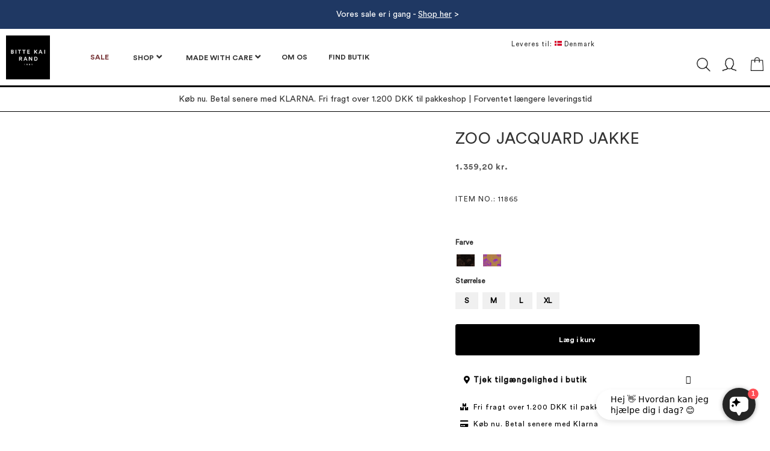

--- FILE ---
content_type: text/html; charset=UTF-8
request_url: https://www.bittekairand.com/da/zoo-jacquard-jakke.html
body_size: 22279
content:
<!doctype html>
<html lang="da">
    <head prefix="og: http://ogp.me/ns# fb: http://ogp.me/ns/fb# product: http://ogp.me/ns/product#">
        <script>
    var LOCALE = 'da\u002DDK';
    var BASE_URL = 'https\u003A\u002F\u002Fwww.bittekairand.com\u002Fda\u002F';
    var require = {
        'baseUrl': 'https\u003A\u002F\u002Fwww.bittekairand.com\u002Fstatic\u002Fversion1762889594\u002Ffrontend\u002FEnhance\u002Fluma_child\u002Fda_DK'
    };</script><script> window.isMagento244AndAbove = 1</script>        <meta charset="utf-8"/>
<meta name="title" content="ZOO JACQUARD JAKKE"/>
<meta name="robots" content="INDEX,FOLLOW"/>
<meta name="viewport" content="width=device-width, initial-scale=1"/>
<meta name="format-detection" content="telephone=no"/>
<title>ZOO JACQUARD JAKKE</title>
                <link rel="stylesheet" type="text/css" media="all" href="https://www.bittekairand.com/static/version1762889594/frontend/Enhance/luma_child/da_DK/mage/calendar.css" />
<link rel="stylesheet" type="text/css" media="all" href="https://www.bittekairand.com/static/version1762889594/frontend/Enhance/luma_child/da_DK/css/styles-m.css" />
<link rel="stylesheet" type="text/css" media="all" href="https://www.bittekairand.com/static/version1762889594/frontend/Enhance/luma_child/da_DK/jquery/uppy/dist/uppy-custom.css" />
<link rel="stylesheet" type="text/css" media="all" href="https://www.bittekairand.com/static/version1762889594/frontend/Enhance/luma_child/da_DK/Amasty_Label/vendor/tooltipster/css/tooltipster.min.css" />
<link rel="stylesheet" type="text/css" media="all" href="https://www.bittekairand.com/static/version1762889594/frontend/Enhance/luma_child/da_DK/Amasty_LibSwiperJs/vendor/swiper/swiper.min.css" />
<link rel="stylesheet" type="text/css" media="all" href="https://www.bittekairand.com/static/version1762889594/frontend/Enhance/luma_child/da_DK/Amasty_Base/vendor/slick/amslick.min.css" />
<link rel="stylesheet" type="text/css" media="all" href="https://www.bittekairand.com/static/version1762889594/frontend/Enhance/luma_child/da_DK/Mageplaza_Core/css/grid-mageplaza.css" />
<link rel="stylesheet" type="text/css" media="all" href="https://www.bittekairand.com/static/version1762889594/frontend/Enhance/luma_child/da_DK/Mageplaza_Core/css/owl.carousel.css" />
<link rel="stylesheet" type="text/css" media="all" href="https://www.bittekairand.com/static/version1762889594/frontend/Enhance/luma_child/da_DK/Mageplaza_Core/css/owl.theme.css" />
<link rel="stylesheet" type="text/css" media="all" href="https://www.bittekairand.com/static/version1762889594/frontend/Enhance/luma_child/da_DK/Mageplaza_FreeGifts/css/free_gifts.css" />
<link rel="stylesheet" type="text/css" media="all" href="https://www.bittekairand.com/static/version1762889594/frontend/Enhance/luma_child/da_DK/Magezon_Core/css/styles.css" />
<link rel="stylesheet" type="text/css" media="all" href="https://www.bittekairand.com/static/version1762889594/frontend/Enhance/luma_child/da_DK/Magezon_Core/css/owlcarousel/owl.carousel.min.css" />
<link rel="stylesheet" type="text/css" media="all" href="https://www.bittekairand.com/static/version1762889594/frontend/Enhance/luma_child/da_DK/Magezon_Core/css/animate.css" />
<link rel="stylesheet" type="text/css" media="all" href="https://www.bittekairand.com/static/version1762889594/frontend/Enhance/luma_child/da_DK/Magezon_Core/css/fontawesome5.css" />
<link rel="stylesheet" type="text/css" media="all" href="https://www.bittekairand.com/static/version1762889594/frontend/Enhance/luma_child/da_DK/Magezon_Core/css/mgz_font.css" />
<link rel="stylesheet" type="text/css" media="all" href="https://www.bittekairand.com/static/version1762889594/frontend/Enhance/luma_child/da_DK/Magezon_Core/css/mgz_bootstrap.css" />
<link rel="stylesheet" type="text/css" media="all" href="https://www.bittekairand.com/static/version1762889594/frontend/Enhance/luma_child/da_DK/Magezon_Builder/css/openiconic.min.css" />
<link rel="stylesheet" type="text/css" media="all" href="https://www.bittekairand.com/static/version1762889594/frontend/Enhance/luma_child/da_DK/Magezon_Builder/css/styles.css" />
<link rel="stylesheet" type="text/css" media="all" href="https://www.bittekairand.com/static/version1762889594/frontend/Enhance/luma_child/da_DK/Magezon_Builder/css/common.css" />
<link rel="stylesheet" type="text/css" media="all" href="https://www.bittekairand.com/static/version1762889594/frontend/Enhance/luma_child/da_DK/Magezon_Core/css/magnific.css" />
<link rel="stylesheet" type="text/css" media="all" href="https://www.bittekairand.com/static/version1762889594/frontend/Enhance/luma_child/da_DK/Magezon_PageBuilder/css/styles.css" />
<link rel="stylesheet" type="text/css" media="all" href="https://www.bittekairand.com/static/version1762889594/frontend/Enhance/luma_child/da_DK/Magezon_PageBuilder/vendor/photoswipe/photoswipe.css" />
<link rel="stylesheet" type="text/css" media="all" href="https://www.bittekairand.com/static/version1762889594/frontend/Enhance/luma_child/da_DK/Magezon_PageBuilder/vendor/photoswipe/default-skin/default-skin.css" />
<link rel="stylesheet" type="text/css" media="all" href="https://www.bittekairand.com/static/version1762889594/frontend/Enhance/luma_child/da_DK/Magezon_PageBuilder/vendor/blueimp/css/blueimp-gallery.min.css" />
<link rel="stylesheet" type="text/css" media="all" href="https://www.bittekairand.com/static/version1762889594/frontend/Enhance/luma_child/da_DK/Magezon_HeaderFooterBuilder/css/styles.css" />
<link rel="stylesheet" type="text/css" media="all" href="https://www.bittekairand.com/static/version1762889594/frontend/Enhance/luma_child/da_DK/Magezon_Newsletter/css/styles.css" />
<link rel="stylesheet" type="text/css" media="all" href="https://www.bittekairand.com/static/version1762889594/frontend/Enhance/luma_child/da_DK/Magezon_NinjaMenus/css/styles.css" />
<link rel="stylesheet" type="text/css" media="all" href="https://www.bittekairand.com/static/version1762889594/frontend/Enhance/luma_child/da_DK/Magezon_PageBuilderIconBox/css/styles.css" />
<link rel="stylesheet" type="text/css" media="all" href="https://www.bittekairand.com/static/version1762889594/frontend/Enhance/luma_child/da_DK/mage/gallery/gallery.css" />
<link rel="stylesheet" type="text/css" media="screen and (min-width: 922px)" href="https://www.bittekairand.com/static/version1762889594/frontend/Enhance/luma_child/da_DK/css/styles-l.css" />
<link rel="stylesheet" type="text/css" media="print" href="https://www.bittekairand.com/static/version1762889594/frontend/Enhance/luma_child/da_DK/css/print.css" />
<link rel="stylesheet" type="text/css" media="all" href="https://cdn.jsdelivr.net/npm/@fancyapps/ui@5.0/dist/fancybox/fancybox.css" />
<link rel="stylesheet" type="text/css" media="all" href="https://cdnjs.cloudflare.com/ajax/libs/slick-carousel/1.9.0/slick.css" />
<link rel="stylesheet" type="text/css" media="all" href="https://cdnjs.cloudflare.com/ajax/libs/slick-carousel/1.9.0/slick-theme.min.css" />
<script type="text/javascript" src="https://www.bittekairand.com/static/version1762889594/frontend/Enhance/luma_child/da_DK/requirejs/require.js"></script>
<script type="text/javascript" src="https://www.bittekairand.com/static/version1762889594/frontend/Enhance/luma_child/da_DK/mage/requirejs/mixins.js"></script>
<script type="text/javascript" src="https://www.bittekairand.com/static/version1762889594/frontend/Enhance/luma_child/da_DK/requirejs-config.js"></script>
<link rel="preload" as="font" crossorigin="anonymous" href="https://www.bittekairand.com/static/version1762889594/frontend/Enhance/luma_child/da_DK/fonts/opensans/light/opensans-300.woff2" />
<link rel="preload" as="font" crossorigin="anonymous" href="https://www.bittekairand.com/static/version1762889594/frontend/Enhance/luma_child/da_DK/fonts/opensans/regular/opensans-400.woff2" />
<link rel="preload" as="font" crossorigin="anonymous" href="https://www.bittekairand.com/static/version1762889594/frontend/Enhance/luma_child/da_DK/fonts/opensans/semibold/opensans-600.woff2" />
<link rel="preload" as="font" crossorigin="anonymous" href="https://www.bittekairand.com/static/version1762889594/frontend/Enhance/luma_child/da_DK/fonts/opensans/bold/opensans-700.woff2" />
<link rel="preload" as="font" crossorigin="anonymous" href="https://www.bittekairand.com/static/version1762889594/frontend/Enhance/luma_child/da_DK/fonts/Luma-Icons.woff2" />
<link rel="canonical" href="https://www.bittekairand.com/da/zoo-jacquard-jakke.html" />
<link rel="icon" type="image/x-icon" href="https://www.bittekairand.com/media/favicon/default/bittekairand-symbol-100_black.png" />
<link rel="shortcut icon" type="image/x-icon" href="https://www.bittekairand.com/media/favicon/default/bittekairand-symbol-100_black.png" />
<meta name="ahrefs-site-verification" content="53a42e4bb183c2c83d49d30e5cd3fdfc04027d2b1b816a289a22493d01188ba0">
<script>
        (function(w,d,s,r,n){w.TrustpilotObject=n;w[n]=w[n]||function(){(w[n].q=w[n].q||[]).push(arguments)};
            a=d.createElement(s);a.async=1;a.src=r;a.type='text/java'+s;f=d.getElementsByTagName(s)[0];
            f.parentNode.insertBefore(a,f)})(window,document,'script', 'https://invitejs.trustpilot.com/tp.min.js', 'tp');
            tp('register', 'R12KgbleTbnzmntm');
</script>
<meta name="google-site-verification" content="h2J50Sbh-YmMRNZ7RxYq9pxbUcfjFzrXvOQpx__jNWc" />
<script src="https://files.userlink.ai/public/embed.min.js" charset="utf-8" id="bai-scr-emb" data-cid="674f208fefea364c820aca50" async domain="Bittekairand DA"></script>

<script>
    hrq = window.hrq || [];
    hrq.push(function(sdk) {
        if (!Cookiebot.consent.marketing) {
            sdk.setTrackingOptOut(true);
        }
    });
</script>                <script>
        window.getWpGA4Cookie = function(name) {
            match = document.cookie.match(new RegExp(name + '=([^;]+)'));
            if (match) return decodeURIComponent(match[1].replace(/\+/g, ' ')) ;
        };

        window.dataLayer = window.dataLayer || [];
                var dl4Objects = [{"ecommerce":{"items":[{"item_name":"ZOO JACQUARD JAKKE","item_id":"11865","price":"1359.20","currency":"DKK","item_stock_status":"In stock","item_sale_product":"No"}]},"event":"view_item"}];
        for (var i in dl4Objects) {
            window.dataLayer.push({ecommerce: null});
            window.dataLayer.push(dl4Objects[i]);
        }
                var wpGA4Cookies = ['wp_ga4_user_id','wp_ga4_customerGroup'];
        wpGA4Cookies.map(function(cookieName) {
            var cookieValue = window.getWpGA4Cookie(cookieName);
            if (cookieValue) {
                var dl4Object = {};
                dl4Object[cookieName.replace('wp_ga4_', '')] = cookieValue;
                window.dataLayer.push(dl4Object);
            }
        });
    </script>

    <script type="text/x-magento-init">
        {
            "*": {
                "Magento_PageCache/js/form-key-provider": {
                    "isPaginationCacheEnabled":
                        0                }
            }
        }
    </script>
<script type="text&#x2F;plain" src="https&#x3A;&#x2F;&#x2F;chimpstatic.com&#x2F;mcjs-connected&#x2F;js&#x2F;users&#x2F;35c49201b8bcbe6958fe7bb90&#x2F;4e4cdff8061b340ec39303c2d.js" defer="defer" data-cookieconsent="marketing">
</script><style>
	@media (min-width: 1750px) {
		.magezon-builder .mgz-container {width: 1750px;}
	}
	</style>
    <script>
        window.dataLayer = window.dataLayer || [];
    </script>
    <script type="text/x-magento-init">
        {
            "*": {
                "Stape_Gtm/js/datalayer": {
                    "isUserDataEnabled": false,
                    "data": {"event":"view_item_stape","ecomm_pagetype":"product","ecommerce":{"currency":"DKK","items":[{"item_name":"ZOO JACQUARD JAKKE","item_id":"22866","item_sku":"11865","item_category":null,"price":1359.2}]}},
                    "suffix": "_stape"
                }
            }
        }
    </script>
            <!-- GTM Container Loader By GTM Server Side plugin -->
<script>!function(){"use strict";function l(e){for(var t=e,r=0,n=document.cookie.split(";");r<n.length;r++){var o=n[r].split("=");if(o[0].trim()===t)return o[1]}}function s(e){return localStorage.getItem(e)}function u(e){return window[e]}function A(e,t){e=document.querySelector(e);return t?null==e?void 0:e.getAttribute(t):null==e?void 0:e.textContent}var e=window,t=document,r="script",n="dataLayer",o="https://gtm.bittekairand.com",a="",i="Lpiwqfslyad",c="DQZJnC=aWQ9R1RNLU1ETFdRVzc%3D&page=1",g="cookie",v="_sbp",E="",d=!1;try{var d=!!g&&(m=navigator.userAgent,!!(m=new RegExp("Version/([0-9._]+)(.*Mobile)?.*Safari.*").exec(m)))&&16.4<=parseFloat(m[1]),f="stapeUserId"===g,I=d&&!f?function(e,t,r){void 0===t&&(t="");var n={cookie:l,localStorage:s,jsVariable:u,cssSelector:A},t=Array.isArray(t)?t:[t];if(e&&n[e])for(var o=n[e],a=0,i=t;a<i.length;a++){var c=i[a],c=r?o(c,r):o(c);if(c)return c}else console.warn("invalid uid source",e)}(g,v,E):void 0;d=d&&(!!I||f)}catch(e){console.error(e)}var m=e,g=(m[n]=m[n]||[],m[n].push({"gtm.start":(new Date).getTime(),event:"gtm.js"}),t.getElementsByTagName(r)[0]),v=I?"&bi="+encodeURIComponent(I):"",E=t.createElement(r),f=(d&&(i=8<i.length?i.replace(/([a-z]{8}$)/,"kp$1"):"kp"+i),!d&&a?a:o);E.async=!0,E.src=f+"/"+i+".js?"+c+v,null!=(e=g.parentNode)&&e.insertBefore(E,g)}();</script>
<!-- END of GTM Container Loader By GTM Server Side plugin -->
    
<meta property="og:type" content="product"/>

    <meta property="og:title" content="ZOO JACQUARD JAKKE"/>


<meta property="og:url" content="https://www.bittekairand.com/da/zoo-jacquard-jakke.html"/>


<meta property="og:site_name" content="DA Website"/>

    <meta property="product:price:amount" content="1359.2"/>
    <meta property="product:price:currency" content="DKK"/>
    <style>.mgz-element.tcvxwhd .mgz-message-box{color:#ffffff;border-color:#1f3863;background-color:#1f3863;border-width:0;border-radius:0}.mgz-element.tcvxwhd .mgz-message-box-icon,.mgz-element.tcvxwhd .mgz-message-box-icon i{color:#1f3863}.ftco4fo-s{text-align:center}.w74nu4q>.mgz-element-inner{padding:0}.xtnpf0s-s{text-align:center}.a8aetde>.mgz-element-inner{padding:0}.qj1m516-s{border-color:#000000 !important;border-top-width:1px !important;border-top-style:solid}.qj1m516 > .item-submenu{width:275px !important}.qj1m516>a{color:#753033 !important}.qj1m516:hover>a{color:#ffffff !important;background:#000000 !important}.qj1m516.active>a{color:#ffffff !important;background:#000000 !important}.ninjamenus-desktop .qj1m516 > .item-submenu{padding:10px}.ninjamenus-mobile .qj1m516 > .item-submenu{padding:10px}.fj20450{height:11px}.pjruhmx:hover>a{color:#c1c1c1 !important}.l0eukrn{height:11px}.u71vxhp:hover>a{color:#c1c1c1 !important}.p9nmknm{height:11px}.ygvikfl:hover>a{color:#c1c1c1 !important}.rm0o340{height:11px}.q6hflru:hover>a{color:#c1c1c1 !important}.ybodcx6{height:11px}.rflflac:hover>a{color:#c1c1c1 !important}.aqtwtje{height:11px}.her4eld:hover>a{color:#c1c1c1 !important}.mw4sy4g{height:11px}.yl1jrss:hover>a{color:#c1c1c1 !important}.qtebjwv{height:11px}.ymdsln5:hover>a{color:#c1c1c1 !important}.kr6nhqk{height:11px}.g7v95v2:hover>a{color:#c1c1c1 !important}.j6llden{height:11px}.g54h93i:hover>a{color:#c1c1c1 !important}.fedskox{height:11px}.krjh4am:hover>a{color:#c1c1c1 !important}.r94dx4x>a{font-size:11px}.r94dx4x:hover>a{color:#c1c1c1 !important}.s37jh37>a{font-size:11px}.s37jh37:hover>a{color:#c1c1c1 !important}.w04rmnr>a{font-size:11px}.w04rmnr:hover>a{color:#c1c1c1 !important}.amh1bya>a{font-size:11px}.amh1bya:hover>a{color:#c1c1c1 !important}.qmsep1y>a{font-size:11px}.qmsep1y:hover>a{color:#c1c1c1 !important}.pbyetl6>a{font-size:11px}.pbyetl6:hover>a{color:#c1c1c1 !important}.t0prola>a{font-size:11px}.t0prola:hover>a{color:#c1c1c1 !important}.p2l3g3a:hover>a{color:#c1c1c1 !important}.ymka64v>a{font-size:11px}.ymka64v:hover>a{color:#c1c1c1 !important}.o67mml7>a{font-size:11px}.o67mml7:hover>a{color:#c1c1c1 !important}.p98rffg>a{font-size:11px}.p98rffg:hover>a{color:#c1c1c1 !important}.r5o7x80{float:none}.fxcpwle,.len6gb9,.hxkxdkw,.x4aqtsc,.r5o7x80{border:0 solid transparent}.fxcpwle>.mgz-element-inner,.len6gb9>.mgz-element-inner,.hxkxdkw>.mgz-element-inner,.x4aqtsc>.mgz-element-inner,.r5o7x80>.mgz-element-inner{padding:0;margin:0}.kio0qd2-s{border-color:#000000 !important;border-top-width:1px !important;border-top-style:solid}.kio0qd2 > .item-submenu{width:1000px !important}.kio0qd2>a{padding:0 20px !important}.kio0qd2:hover>a{color:#ffffff !important;background:#000000 !important}.kio0qd2.active>a{color:#ffffff !important;background:#000000 !important}.ninjamenus-desktop .kio0qd2 > .item-submenu{padding:10px}.ninjamenus-mobile .kio0qd2 > .item-submenu{padding:10px}.mc8ydpw:hover>a{color:#c1c1c1 !important}.cfvgvqf>a{font-size:14px}.cfvgvqf:hover>a{color:#c1c1c1 !important}.mvly0my-s{border-color:#000000 !important;border-top-width:1px !important;border-top-style:solid}.mvly0my > .item-submenu{width:275px !important}.mvly0my:hover>a{color:#ffffff !important;background:#000000 !important}.ninjamenus-desktop .mvly0my > .item-submenu{padding:10px}.ninjamenus-mobile .mvly0my > .item-submenu{padding:10px}.q9gs710-s{border-color:#000000 !important;border-top-width:1px !important;border-top-style:solid}.q9gs710:hover>a{color:#ffffff !important;background:#000000 !important}.q9gs710.active>a{color:#ffffff !important;background:#000000 !important}.ninjamenus-desktop.ninjamenus-top .level0{padding-right:5px}#ninjamenus1.ninjamenus .level0 > a,#ninjamenus1.ninjamenus.ninjamenus-drilldown .level0 > a{font-size:15px}#ninjamenus1.ninjamenus .level0:hover > a,#ninjamenus1.ninjamenus.ninjamenus-drilldown .level0:hover > a{color:#ffffff;background-color:#000000}#ninjamenus1.ninjamenus .level0 .item-submenu .nav-item > a,#ninjamenus1.ninjamenus-drilldown .nav-item > a{color:#000000}.mgz-element.ws465ek .mgz-icon-list-item{margin-right:5px}.mgz-element.ws465ek .mgz-icon-list-item-icon{color:#333}.mgz-element.ws465ek .mgz-icon-list-item-text{font-size:12px;color:#333}.yde3fq8{float:right}.ddmn0ft-s{margin-bottom:10px !important}.q5u8e74>.mgz-element-inner{padding:0}.mwgyol7{float:right}.mwgyol7-s{margin-bottom:2px !important}.yatapwu{float:right}.yatapwu-s{padding-right:10px !important;padding-left:10px !important;margin-bottom:0 !important}.mgz-element.yatapwu .image-content{width:100%;text-align:center}.mgz-element.yatapwu .image-title{font-size:16px}.rnwvhpu{float:right}.rnwvhpu-s{padding-right:10px !important;margin-bottom:0 !important}.mgz-element.rnwvhpu .image-content{text-align:center}.mgz-element.rnwvhpu .image-title{font-size:16px}.lxu44s5>.mgz-element-inner{padding:0;margin:0}.gmm71so-s{padding:10px!important;border-color:#000000 !important}.f1xvagv,.t9o902w,.kp64riw{border:0 solid transparent}.f1xvagv>.mgz-element-inner,.t9o902w>.mgz-element-inner,.kp64riw>.mgz-element-inner{padding:0;margin:0}.kewau8u-s{margin-bottom:20px !important;border-color:#000000 !important;border-top-width:3px !important;border-top-style:solid;border-bottom-width:1px !important;border-bottom-style:solid}.minicart-wrapper .action.showcart .counter.qty{background:black !important;border-radius:15px !important;min-width:22px !important;overflow:inherit;line-height:1.42857143 !important;margin:0 0 0 !important;height:22px}.bkr-top-right-links{display:flex;align-items:center;justify-content:end}.bkr-custom-countryselect{margin-bottom:-1px !important}.ny58l1v-s{margin-bottom:15px !important}.mnk73yl-s{margin-bottom:15px !important}.d2qaak2-s{margin-bottom:2px !important}.mjkb9j3-s{margin-bottom:0 !important}.l69el4k-s{margin-bottom:0 !important}.b0a3ugo-s{padding-bottom:10px !important}.mgz-element.b0a3ugo .mgz-panels-b0a3ugo > .mgz-panel{margin-bottom:0}.mgz-element.b0a3ugo .mgz-panels-b0a3ugo > .mgz-panel.mgz-in > .mgz-panel-heading,.mgz-element.b0a3ugo .mgz-panels-b0a3ugo > .mgz-panel.mgz-active > .mgz-panel-heading{margin-bottom:1px}.mgz-element.b0a3ugo .mgz-panels-b0a3ugo > .mgz-panel > .mgz-panel-heading{border-style:none;color:#000000;background:#ffffff}.mgz-element.b0a3ugo .mgz-panels-b0a3ugo > .mgz-panel.mgz-active > .mgz-panel-heading{border-color:#ffffff}.mgz-element.b0a3ugo .mgz-panels-b0a3ugo > .mgz-panel > .mgz-panel-body{background:#ffffff;border-color:#ffffff}.mgz-element.b0a3ugo .mgz-panels-b0a3ugo > .mgz-panel > .mgz-panel-body > .mgz-panel-body-inner{padding:5px}.mgz-element.b0a3ugo .mgz-panels-b0a3ugo > .mgz-panel > .mgz-panel-heading .mgz-panel-heading-title{font-size:13px}.mgz-element.qnlol9v .mgz-icon-list-item{margin-bottom:10px}.mgz-element.qnlol9v .mgz-icon-list-item-icon{color:#000000}.mgz-element.qnlol9v .mgz-icon-list-item-text{font-size:12px;color:#000000}.rl2sb1b{height:5px}.g97i3jf-s{border-color:#c1c1c1 !important}.ba496hq-s{border-color:#c1c1c1 !important}.p6wrncf-s{text-align:center}.mgz-element.p6wrncf .image-content{width:100%;text-align:center}.mgz-element.p6wrncf .image-title{font-size:16px}.wojkwyr-s{border-color:#c1c1c1 !important}.mgz-element.mm39nlu .mgz-panels-mm39nlu > .mgz-panel{margin-bottom:2px}.mgz-element.mm39nlu .mgz-panels-mm39nlu > .mgz-panel > .mgz-panel-heading{border-width:0;border-radius:0;color:#000000;background:#f4f4f4}.mgz-element.mm39nlu .mgz-panels-mm39nlu > .mgz-panel.mgz-active > .mgz-panel-heading{color:#ffffff;background:#000000}.mgz-element.mm39nlu .mgz-panels-mm39nlu > .mgz-panel > .mgz-panel-body{background:#ffffff;border-width:0;border-radius:0}.mgz-element.mm39nlu .mgz-panels-mm39nlu > .mgz-panel > .mgz-panel-heading .mgz-panel-heading-title{font-size:12px}.gt38sxh>.mgz-element-inner{padding:5px}.product-cta-icons-inner > div > div{margin-bottom:10px;min-height:50px}.product-cta-icons-inner > div > div > div{background-size:50px 50px;background-repeat:no-repeat}#product-addtocart-button{width:100%}.bkr-product-short-description{line-height:1.8;font-size:12px}.bkr-stock-status{font-size:10px;font-weight:600}.products-category-design-section{display:flex;flex-direction:row;gap:0;align-items:flex-start}.x7am339-s{border-color:#3b0a24 !important;border-bottom-width:12px !important;border-bottom-style:double}.mgz-element.ph58uut .action > strong,.mgz-element.ph58uut .title{font-size:16px;color:#000000;font-weight:600}.mgz-element.ph58uut .hfb-links-item{color:#333 !important}.mgz-element.ph58uut .action:after{color:#000000 !important}.mgz-element.nju9kbj .hfb-links-item{color:#333 !important}.mgz-element.nju9kbj .action:after{color:#000000 !important}.form1768676620696bdd0c5b931{width:400px}.form1768676620696bdd0c5b931 .mgz-newsletter-btn,.form1768676620696bdd0c5b931 input{height:35px}.mgz-element.er347w6 .mgz-newsletter-btn{border-style:solid}.mgz-element.hhp8r2g #hhp8r2g-mgz-socialicons-item0{background-color:#000000}.mgz-element.hhp8r2g #hhp8r2g-mgz-socialicons-item1{background-color:#000000}.mgz-element.hhp8r2g #hhp8r2g-mgz-socialicons-item2{background-color:#000000}.mgz-element.hhp8r2g #hhp8r2g-mgz-socialicons-item3{background-color:#000000}.mgz-element.hhp8r2g .mgz-socialicons i{font-size:15px;width:30px;height:30px;line-height:30px}.vplj2wg-s{margin-bottom:15px !important}.mgz-element.jb9ndps .action > strong,.mgz-element.jb9ndps .title{font-size:16px;color:#000000;font-weight:600}.mgz-element.jb9ndps .hfb-links-item{color:#333 !important}.mgz-element.jb9ndps .action:after{color:#000000 !important}.djgw1ct-s{margin-bottom:15px !important}.mgz-element.rnigy15 .action > strong,.mgz-element.rnigy15 .title{font-size:16px;color:#000000;font-weight:600}.mgz-element.rnigy15 .hfb-links-item{color:#333 !important}.mgz-element.rnigy15 .action:after{color:#000000 !important}.rl6ed2k-s{margin-bottom:15px !important}.vk3s2p3-s{padding-top:15px !important;padding-bottom:20px !important;border-color:#000000 !important}.wmdd05a-s{text-align:center;padding-bottom:20px !important}.mgz-socialicons li i{border-radius:15px}.bkr-footer{letter-spacing:1px}.bkr-footer * h3{font-family:'Circular Std'}.bkr-footer * ul{font-family:'Circular Std Book';font-size:10px}</style></head>
    <body data-container="body"
          data-mage-init='{"loaderAjax": {}, "loader": { "icon": "https://www.bittekairand.com/static/version1762889594/frontend/Enhance/luma_child/da_DK/images/loader-2.gif"}}'
        class="pl-thm-enhance pl-thm-enhance-luma_child page-product-configurable mgz-productpagebuilder catalog-product-view product-zoo-jacquard-jakke page-layout-1column-fullwidth" id="html-body">
        
<script type="text/x-magento-init">
    {
        "*": {
            "Magento_PageBuilder/js/widget-initializer": {
                "config": {"[data-content-type=\"slider\"][data-appearance=\"default\"]":{"Magento_PageBuilder\/js\/content-type\/slider\/appearance\/default\/widget":false},"[data-content-type=\"map\"]":{"Magento_PageBuilder\/js\/content-type\/map\/appearance\/default\/widget":false},"[data-content-type=\"row\"]":{"Magento_PageBuilder\/js\/content-type\/row\/appearance\/default\/widget":false},"[data-content-type=\"tabs\"]":{"Magento_PageBuilder\/js\/content-type\/tabs\/appearance\/default\/widget":false},"[data-content-type=\"slide\"]":{"Magento_PageBuilder\/js\/content-type\/slide\/appearance\/default\/widget":{"buttonSelector":".pagebuilder-slide-button","showOverlay":"hover","dataRole":"slide"}},"[data-content-type=\"banner\"]":{"Magento_PageBuilder\/js\/content-type\/banner\/appearance\/default\/widget":{"buttonSelector":".pagebuilder-banner-button","showOverlay":"hover","dataRole":"banner"}},"[data-content-type=\"buttons\"]":{"Magento_PageBuilder\/js\/content-type\/buttons\/appearance\/inline\/widget":false},"[data-content-type=\"products\"][data-appearance=\"carousel\"]":{"Amasty_Xsearch\/js\/content-type\/products\/appearance\/carousel\/widget-override":false}},
                "breakpoints": {"desktop":{"label":"Desktop","stage":true,"default":true,"class":"desktop-switcher","icon":"Magento_PageBuilder::css\/images\/switcher\/switcher-desktop.svg","conditions":{"min-width":"1024px"},"options":{"products":{"default":{"slidesToShow":"5"}}}},"tablet":{"conditions":{"max-width":"1024px","min-width":"768px"},"options":{"products":{"default":{"slidesToShow":"4"},"continuous":{"slidesToShow":"3"}}}},"mobile":{"label":"Mobile","stage":true,"class":"mobile-switcher","icon":"Magento_PageBuilder::css\/images\/switcher\/switcher-mobile.svg","media":"only screen and (max-width: 767px)","conditions":{"max-width":"767px","min-width":"640px"},"options":{"products":{"default":{"slidesToShow":"3"}}}},"mobile-small":{"conditions":{"max-width":"640px"},"options":{"products":{"default":{"slidesToShow":"2"},"continuous":{"slidesToShow":"1"}}}}}            }
        }
    }
</script>

<div class="cookie-status-message" id="cookie-status">
    The store will not work correctly when cookies are disabled.</div>
<script type="text&#x2F;javascript">document.querySelector("#cookie-status").style.display = "none";</script>
<script type="text/x-magento-init">
    {
        "*": {
            "cookieStatus": {}
        }
    }
</script>

<script type="text/x-magento-init">
    {
        "*": {
            "mage/cookies": {
                "expires": null,
                "path": "\u002F",
                "domain": ".www.bittekairand.com",
                "secure": true,
                "lifetime": "3600"
            }
        }
    }
</script>
    <noscript>
        <div class="message global noscript">
            <div class="content">
                <p>
                    <strong>JavaScript seems to be disabled in your browser.</strong>
                    <span>
                        For the best experience on our site, be sure to turn on Javascript in your browser.                    </span>
                </p>
            </div>
        </div>
    </noscript>

<script>
    window.cookiesConfig = window.cookiesConfig || {};
    window.cookiesConfig.secure = true;
</script><script>    require.config({
        map: {
            '*': {
                wysiwygAdapter: 'mage/adminhtml/wysiwyg/tiny_mce/tinymceAdapter'
            }
        }
    });</script><script>    require.config({
        paths: {
            googleMaps: 'https\u003A\u002F\u002Fmaps.googleapis.com\u002Fmaps\u002Fapi\u002Fjs\u003Fv\u003D3.56\u0026key\u003DAIzaSyDviLVqzz_iUf5p9sz0e_cg0An3GIHCMsg'
        },
        config: {
            'Magento_PageBuilder/js/utils/map': {
                style: '',
            },
            'Magento_PageBuilder/js/content-type/map/preview': {
                apiKey: 'AIzaSyDviLVqzz_iUf5p9sz0e_cg0An3GIHCMsg',
                apiKeyErrorMessage: 'You\u0020must\u0020provide\u0020a\u0020valid\u0020\u003Ca\u0020href\u003D\u0027https\u003A\u002F\u002Fwww.bittekairand.com\u002Fda\u002Fadminhtml\u002Fsystem_config\u002Fedit\u002Fsection\u002Fcms\u002F\u0023cms_pagebuilder\u0027\u0020target\u003D\u0027_blank\u0027\u003EGoogle\u0020Maps\u0020API\u0020key\u003C\u002Fa\u003E\u0020to\u0020use\u0020a\u0020map.'
            },
            'Magento_PageBuilder/js/form/element/map': {
                apiKey: 'AIzaSyDviLVqzz_iUf5p9sz0e_cg0An3GIHCMsg',
                apiKeyErrorMessage: 'You\u0020must\u0020provide\u0020a\u0020valid\u0020\u003Ca\u0020href\u003D\u0027https\u003A\u002F\u002Fwww.bittekairand.com\u002Fda\u002Fadminhtml\u002Fsystem_config\u002Fedit\u002Fsection\u002Fcms\u002F\u0023cms_pagebuilder\u0027\u0020target\u003D\u0027_blank\u0027\u003EGoogle\u0020Maps\u0020API\u0020key\u003C\u002Fa\u003E\u0020to\u0020use\u0020a\u0020map.'
            },
        }
    });</script><script>
    require.config({
        shim: {
            'Magento_PageBuilder/js/utils/map': {
                deps: ['googleMaps']
            }
        }
    });</script><div class="page-wrapper"><header class="magezon-builder magezon-builder-preload hfb hfb-header hfb-header1"><div class="ftco4fo mgz-element mgz-element-row contained mgz-container"><div class="mgz-element-inner ftco4fo-s"><div class="inner-content "><div class="w74nu4q mgz-element mgz-element-column mgz-col-md-12"><div class="mgz-element-inner w74nu4q-s"><div class="tcvxwhd mgz-element mgz-child mgz-element-message_box"><div class="mgz-element-inner tcvxwhd-s"><div class="mgz-message-box mgz-message-box- mgz-message-box-"><div class="mgz-message-box-icon"><i class=""></i></div><div class="mgz-message-box-content"><p style="text-align: center;"><a href="https://www.bittekairand.com/da/sale.html"><span style="font-size: 14px; color: rgb(255, 255, 255);">Vores sale er i gang - <span style="text-decoration: underline;">Shop her</span> &gt; </span></a></p></div></div></div></div></div></div></div></div></div><div class="xtnpf0s mgz-element mgz-element-row contained mgz-container"><div class="mgz-element-inner xtnpf0s-s"><div class="inner-content "><div class="a8aetde mgz-element mgz-element-column mgz-col-md-12"><div class="mgz-element-inner a8aetde-s"></div></div></div></div></div><div class="gmm71so mgz-element mgz-element-row contained mgz-container mgz-row-equal-height content-middle"><div class="mgz-element-inner gmm71so-s"><div class="inner-content "><div class="f1xvagv mgz-element mgz-element-column mgz-col-xl-1 mgz-col-lg-1 mgz-col-md-2 mgz-col-sm-5 mgz-col-xs-5"><div class="mgz-element-inner f1xvagv-s"><div class="dsd2ryk mgz-element mgz-child mgz-element-site_logo hfb-logo-hamburger"><div class="mgz-element-inner dsd2ryk-s"><span data-action="toggle-nav" class="action nav-toggle"><span>Toggle Nav</span></span> <a class="logo" href="https://www.bittekairand.com/da/" aria-label="store logo"><img src="https://www.bittekairand.com/media/logo/default/bittekairand_logo_black.jpg" title="Bitte&#x20;Kai&#x20;Rand" alt="Bitte&#x20;Kai&#x20;Rand" width="73" height="73" /></a></div></div></div></div><div class="t9o902w mgz-element mgz-element-column mgz-col-xl-7 mgz-col-lg-7 mgz-col-md-6 mgz-col-sm-1 mgz-col-xs-1"><div class="mgz-element-inner t9o902w-s"><div class="vo01w1q mgz-element mgz-child mgz-element-top_navigation top-navigation-bar"><div class="mgz-element-inner vo01w1q-s"><div class="sections nav-sections"><div class="section-items nav-sections-items" data-mage-init='{"tabs":{"openedState":"active"}}'><div class="section-item-content nav-sections-item-content" id="store.menu" data-role="content"><nav class="navigation" data-action="navigation"><div id="ninjamenus1" class="ninjamenus ninjamenus-horizontal ninjamenus-mobile-accordion ninjamenus-desktop ninjamenus-top" data-type="horizontal" data-mobile-type="accordion" data-mage-init='{"ninjamenustop": {"id": "ninjamenus1","mobileBreakpoint": 922, "stick": false}}'><div class="magezon-builder magezon-builder-preload"><div class="qj1m516 mgz-element nav-item level0"><a href="https://www.bittekairand.com/da/sale.html" rel="nofollow" ><span class="title">SALE</span> </a> </div><div class="kio0qd2 mgz-element nav-item mega left_edge_menu_bar level0"><a href="#" rel="nofollow" ><span class="title">SHOP</span> <i class="caret fas mgz-fa-angle-down"></i> </a> <div class="item-submenu mgz-element-inner kio0qd2-s"><div class="lhgp65k mgz-element mgz-element-row full_width_row mgz-row-equal-height content-top"><div class="mgz-element-inner lhgp65k-s"><div class="inner-content mgz-container"><div class="fxcpwle mgz-element mgz-element-column mgz-col-md-3"><div class="mgz-element-inner fxcpwle-s"><div class="fj20450 mgz-element mgz-child mgz-element-empty_space"><div class="mgz-element-inner fj20450-s"><div class="mgz-element-empty-space"></div></div></div><div class="pjruhmx mgz-element nav-item"><a href="https://www.bittekairand.com/da/story/magicstretch.html" ><span class="title">MAGIC STRETCH</span> </a> </div><div class="l0eukrn mgz-element mgz-child mgz-element-empty_space"><div class="mgz-element-inner l0eukrn-s"><div class="mgz-element-empty-space"></div></div></div><div class="u71vxhp mgz-element nav-item"><a href="https://www.bittekairand.com/da/fsc-r-certificeret.html" ><span class="title">FSC ® CERTIFICEREDE STYLES</span> </a> </div><div class="p9nmknm mgz-element mgz-child mgz-element-empty_space"><div class="mgz-element-inner p9nmknm-s"><div class="mgz-element-empty-space"></div></div></div><div class="ygvikfl mgz-element nav-item"><a href="https://www.bittekairand.com/da/story/linen.html" ><span class="title">STYLES I HØR</span> </a> </div><div class="rm0o340 mgz-element mgz-child mgz-element-empty_space"><div class="mgz-element-inner rm0o340-s"><div class="mgz-element-empty-space"></div></div></div><div class="q6hflru mgz-element nav-item"><a href="https://www.bittekairand.com/da/basic.html" ><span class="title">BASIC</span> </a> </div><div class="ybodcx6 mgz-element mgz-child mgz-element-empty_space"><div class="mgz-element-inner ybodcx6-s"><div class="mgz-element-empty-space"></div></div></div></div></div><div class="len6gb9 mgz-element mgz-element-column mgz-col-md-3"><div class="mgz-element-inner len6gb9-s"><div class="rflflac mgz-element nav-item"><a href="https://www.bittekairand.com/da/kjoler.html" ><span class="title">KJOLER</span> </a> </div><div class="aqtwtje mgz-element mgz-child mgz-element-empty_space"><div class="mgz-element-inner aqtwtje-s"><div class="mgz-element-empty-space"></div></div></div><div class="her4eld mgz-element nav-item"><a href="https://www.bittekairand.com/da/underdele/bukser.html" ><span class="title">BUKSER</span> </a> </div><div class="mw4sy4g mgz-element mgz-child mgz-element-empty_space"><div class="mgz-element-inner mw4sy4g-s"><div class="mgz-element-empty-space"></div></div></div><div class="yl1jrss mgz-element nav-item"><a href="https://www.bittekairand.com/da/overdele/strik.html" ><span class="title">STRIK</span> </a> </div><div class="qtebjwv mgz-element mgz-child mgz-element-empty_space"><div class="mgz-element-inner qtebjwv-s"><div class="mgz-element-empty-space"></div></div></div><div class="ymdsln5 mgz-element nav-item"><a href="https://www.bittekairand.com/da/frakker.html" ><span class="title">FRAKKER & OVERTØJ</span> </a> </div><div class="kr6nhqk mgz-element mgz-child mgz-element-empty_space"><div class="mgz-element-inner kr6nhqk-s"><div class="mgz-element-empty-space"></div></div></div><div class="g7v95v2 mgz-element nav-item"><a href="https://www.bittekairand.com/da/jumpsuit.html" ><span class="title">BUKSEDRAGTER</span> </a> </div><div class="j6llden mgz-element mgz-child mgz-element-empty_space"><div class="mgz-element-inner j6llden-s"><div class="mgz-element-empty-space"></div></div></div><div class="g54h93i mgz-element nav-item"><a href="https://www.bittekairand.com/da/tilbehor.html" ><span class="title">ACCESSORIES</span> </a> </div><div class="fedskox mgz-element mgz-child mgz-element-empty_space"><div class="mgz-element-inner fedskox-s"><div class="mgz-element-empty-space"></div></div></div></div></div><div class="hxkxdkw mgz-element mgz-element-column mgz-col-md-3"><div class="mgz-element-inner hxkxdkw-s"><div class="krjh4am mgz-element nav-item"><a href="https://www.bittekairand.com/da/overdele.html" ><span class="title">OVERDELE</span> </a> </div><div class="r94dx4x mgz-element bkr-submenu-item nav-item"><a href="https://www.bittekairand.com/da/overdele/skjorter.html" ><span class="title">SKJORTER</span> </a> </div><div class="s37jh37 mgz-element bkr-submenu-item nav-item"><a href="https://www.bittekairand.com/da/overdele/t-shirts-toppe.html" ><span class="title">T-SHIRTS & TOPPE</span> </a> </div><div class="w04rmnr mgz-element bkr-submenu-item nav-item"><a href="https://www.bittekairand.com/da/overdele/bluser.html" ><span class="title">BLUSER</span> </a> </div><div class="amh1bya mgz-element bkr-submenu-item nav-item"><a href="https://www.bittekairand.com/da/overdele/jakker.html" ><span class="title">JAKKER & BLAZERE</span> </a> </div><div class="qmsep1y mgz-element bkr-submenu-item nav-item"><a href="https://www.bittekairand.com/da/overdele/strik.html" ><span class="title">STRIK</span> </a> </div><div class="pbyetl6 mgz-element bkr-submenu-item nav-item"><a href="https://www.bittekairand.com/da/overdele/cardigan.html" ><span class="title">CARDIGANS</span> </a> </div><div class="t0prola mgz-element bkr-submenu-item nav-item"><a href="https://www.bittekairand.com/da/overdele/veste.html" ><span class="title">VESTE</span> </a> </div></div></div><div class="x4aqtsc mgz-element mgz-element-column mgz-col-md-3"><div class="mgz-element-inner x4aqtsc-s"><div class="p2l3g3a mgz-element nav-item"><a href="https://www.bittekairand.com/da/underdele.html" ><span class="title">UNDERDELE</span> </a> </div><div class="ymka64v mgz-element bkr-submenu-item nav-item"><a href="https://www.bittekairand.com/da/underdele/bukser.html" ><span class="title">BUKSER</span> </a> </div><div class="o67mml7 mgz-element bkr-submenu-item nav-item"><a href="https://www.bittekairand.com/da/underdele/nederdele.html" ><span class="title">NEDERDELE</span> </a> </div><div class="p98rffg mgz-element bkr-submenu-item nav-item"><a href="https://www.bittekairand.com/da/underdele/shorts.html" ><span class="title">SHORTS</span> </a> </div></div></div><div class="r5o7x80 mgz-element mgz-element-column mgz-col-md-2 mgz-element-column-empty"><div class="mgz-element-inner r5o7x80-s"></div></div></div></div></div></div></div><div class="mvly0my mgz-element nav-item mega left_edge_parent_item level0"><a href="#" rel="nofollow" ><span class="title">MADE WITH CARE</span> <i class="caret fas mgz-fa-angle-down"></i> </a> <div class="item-submenu mgz-element-inner mvly0my-s"><div class="mc8ydpw mgz-element bkr-submenu-item nav-item"><a href="https://www.bittekairand.com/da/care-for-your-clothes" ><span class="title">CARE GUIDE</span> </a> </div><div class="cfvgvqf mgz-element bkr-submenu-item nav-item"><a href="https://www.bittekairand.com/da/fsc" ><span class="title">FSC ® CERTIFICERET</span> </a> </div></div></div><div class="q9gs710 mgz-element nav-item mega left_edge_parent_item level0"><a href="https://www.bittekairand.com/da/the-creative-team" ><span class="title">OM OS</span> </a> </div><div class="clvsha9 mgz-element nav-item level0"><a href="https://www.bittekairand.com/da/find-us" ><span class="title">FIND BUTIK</span> </a> </div></div><style>/*.ninjamenus.ninjamenus-desktop .item-submenu { min-width: 250px; }*/</style></div></nav><div class="magezon-builder magezon-builder-preload"><div class="ceoso8m mgz-element mgz-element-row full_width_row_content"><div class="mgz-element-inner ceoso8m-s"><div class="inner-content "><div class="itbdoub mgz-element mgz-element-column mgz-col-xs-12"><div class="mgz-element-inner itbdoub-s"><div class="ws465ek mgz-element mgz-child mgz-element-icon_list"><div class="mgz-element-inner ws465ek-s"><div class="mgz-icon-list mgz-icon-list-horizontal"><div class="mgz-icon-list-item"><a href="https://www.bittekairand.com/da/find-us" title="FIND BUTIK" ><i class="mgz-icon-list-item-icon fas mgz-fa-location-arrow"></i> <span class="mgz-icon-list-item-text">FIND BUTIK</span> </a> </div></div></div></div></div></div></div></div></div></div><script type="text/javascript">
require(['jquery','domReady!'], function ($) {
    $("#select-country-mobile").on('click',function(){
        $('.dropdown-menu-mobile').slideToggle();
    });
});

</script><div id="select-country-mobile" class="select-country-mobile"><span class="website_country">Leveres til:</span> <span class="website_flag"><img src="https://www.bittekairand.com/media/flags/svg/da.svg"></span> <span class="website_country_name">Denmark</span> <div class="dropdown-menu-mobile" style="display: none;"><div class="store-select-mobile"><a href="https://www.bittekairand.com/da/" id="wsite"><img src="https://www.bittekairand.com/media/flags/svg/da.svg" class="flags">Denmark</a> <a href="https://www.bittekairand.com/se/" id="wsite"><img src="https://www.bittekairand.com/media/flags/svg/se.svg" class="flags">Sweden</a> <a href="https://www.bittekairand.com/no/" id="wsite"><img src="https://www.bittekairand.com/media/flags/svg/no.svg" class="flags">Norway</a> <a href="https://www.bittekairand.com/uk/" id="wsite"><img src="https://www.bittekairand.com/media/flags/svg/uk.svg" class="flags">United Kingdom</a> <a href="https://www.bittekairand.com/de/" id="de"><img src="https://www.bittekairand.com/media/flags/svg/de.svg" class="flags">Germany</a> <a href="https://www.bittekairand.com/en/" id="us"><img src="https://www.bittekairand.com/media/flags/svg/us.svg" class="flags">United States</a> <a href="https://www.bittekairand.com/en/" id="wsite"><img src="https://www.bittekairand.com/media/flags/svg/global.svg" class="flags">International</a> </div></div></div></div></div></div></div></div></div></div><div class="kp64riw mgz-element mgz-element-column mgz-col-xl-4 mgz-col-lg-4 mgz-col-md-4 mgz-col-sm-6 mgz-col-xs-6"><div class="mgz-element-inner kp64riw-s"><div class="ddmn0ft mgz-element mgz-element-row bkr-top-right-links full_width_row_content_no_paddings"><div class="mgz-element-inner ddmn0ft-s"><div class="inner-content "><div class="q5u8e74 mgz-element mgz-element-column mgz-col-md-12 mgz-hidden-md mgz-hidden-sm mgz-hidden-xs"><div class="mgz-element-inner q5u8e74-s bkr-top-right-links"><div class="yde3fq8 mgz-element mgz-child mgz-element-generate_block"><div class="mgz-element-inner yde3fq8-s bkr-custom-countryselect"><div class="mgz-element-custom-block-bittekairand_custom_countryselect"><div id="select-country" class="select-country"><span class="website_country">Leveres til:</span> <span class="website_flag"><img src="https://www.bittekairand.com/media/flags/svg/da.svg"></span> <span class="website_country_name">Denmark</span> <div class="dropdown-menu" style="display: none;"><div class="store-select"><a href="https://www.bittekairand.com/da/" id="wsite"><img src="https://www.bittekairand.com/media/flags/svg/da.svg" class="flags">Denmark</a> <a href="https://www.bittekairand.com/se/" id="wsite"><img src="https://www.bittekairand.com/media/flags/svg/se.svg" class="flags">Sweden</a> <a href="https://www.bittekairand.com/no/" id="wsite"><img src="https://www.bittekairand.com/media/flags/svg/no.svg" class="flags">Norway</a> <a href="https://www.bittekairand.com/uk/" id="wsite"><img src="https://www.bittekairand.com/media/flags/svg/uk.svg" class="flags">United Kingdom</a> <a href="https://www.bittekairand.com/de/" id="de"><img src="https://www.bittekairand.com/media/flags/svg/de.svg" class="flags">Germany</a> <a href="https://www.bittekairand.com/en/" id="us"><img src="https://www.bittekairand.com/media/flags/svg/us.svg" class="flags">United States</a> <a href="https://www.bittekairand.com/en/" id="wsite"><img src="https://www.bittekairand.com/media/flags/svg/global.svg" class="flags">International</a> </div></div></div><script type="text/javascript">
require(['jquery','domReady!'], function ($) {
    $('#select-country').hover(
                function () {
                        $('.dropdown-menu').toggle();        
                }
        );
    $(".mobile-nav #select-country").on('click',function(){
        $('.dropdown-menu').show();
    });
});

</script></div></div></div></div></div></div></div></div><div id="top-right-actions" class="r0i6tjv mgz-element mgz-element-row full_width_row_content_no_paddings"><div class="mgz-element-inner r0i6tjv-s"><div class="inner-content "><div class="lxu44s5 mgz-element mgz-element-column mgz-col-xs-12"><div class="mgz-element-inner lxu44s5-s"><div class="mwgyol7 mgz-element mgz-child mgz-element-minicart"><div class="mgz-element-inner mwgyol7-s"><div data-block="minicart" class="minicart-wrapper"><a class="action showcart" href="https://www.bittekairand.com/da/checkout/cart/" data-bind="scope: 'minicart_content'"><span class="text">Min indkøbskurv</span> <span class="counter qty empty" data-bind="css: { empty: !!getCartParam('summary_count') == false && !isLoading() }, blockLoader: isLoading"><span class="counter-number"><!-- ko if: getCartParam('summary_count') --><!-- ko text: getCartParam('summary_count').toLocaleString(window.LOCALE) --><!-- /ko --><!-- /ko --></span> <span class="counter-label"><!-- ko if: getCartParam('summary_count') --><!-- ko text: getCartParam('summary_count').toLocaleString(window.LOCALE) --><!-- /ko --><!-- ko i18n: 'items' --><!-- /ko --><!-- /ko --></span> </span> </a> <div class="block block-minicart" data-role="dropdownDialog" data-mage-init='{"dropdownDialog":{ "appendTo":"[data-block=minicart]", "triggerTarget":".showcart", "timeout": "2000", "closeOnMouseLeave": false, "closeOnEscape": true, "triggerClass":"active", "parentClass":"active", "buttons":[]}}'><div id="minicart-content-wrapper" data-bind="scope: 'minicart_content'"><!-- ko template: getTemplate() --><!-- /ko --></div></div><script>window.checkout = {"shoppingCartUrl":"https:\/\/www.bittekairand.com\/da\/checkout\/cart\/","checkoutUrl":"https:\/\/www.bittekairand.com\/da\/onestepcheckout\/","updateItemQtyUrl":"https:\/\/www.bittekairand.com\/da\/checkout\/sidebar\/updateItemQty\/","removeItemUrl":"https:\/\/www.bittekairand.com\/da\/checkout\/sidebar\/removeItem\/","imageTemplate":"Magento_Catalog\/product\/image_with_borders","baseUrl":"https:\/\/www.bittekairand.com\/da\/","minicartMaxItemsVisible":5,"websiteId":"1","maxItemsToDisplay":10,"storeId":"1","storeGroupId":"1","customerLoginUrl":"https:\/\/www.bittekairand.com\/da\/customer\/account\/login\/","isRedirectRequired":false,"autocomplete":"off","captcha":{"user_login":{"isCaseSensitive":false,"imageHeight":50,"imageSrc":"","refreshUrl":"https:\/\/www.bittekairand.com\/da\/captcha\/refresh\/","isRequired":false,"timestamp":1768676620}}}</script><script type="text/x-magento-init">
    {
        "[data-block='minicart']": {
            "Magento_Ui/js/core/app": {"components":{"minicart_content":{"children":{"subtotal.container":{"children":{"subtotal":{"children":{"subtotal.totals":{"config":{"display_cart_subtotal_incl_tax":1,"display_cart_subtotal_excl_tax":0,"template":"Magento_Tax\/checkout\/minicart\/subtotal\/totals"},"children":{"subtotal.totals.msrp":{"component":"Magento_Msrp\/js\/view\/checkout\/minicart\/subtotal\/totals","config":{"displayArea":"minicart-subtotal-hidden","template":"Magento_Msrp\/checkout\/minicart\/subtotal\/totals"}}},"component":"Magento_Tax\/js\/view\/checkout\/minicart\/subtotal\/totals"}},"component":"uiComponent","config":{"template":"Magento_Checkout\/minicart\/subtotal"}}},"component":"uiComponent","config":{"displayArea":"subtotalContainer"}},"item.renderer":{"component":"Magento_Checkout\/js\/view\/cart-item-renderer","config":{"displayArea":"defaultRenderer","template":"Magento_Checkout\/minicart\/item\/default"},"children":{"item.image":{"component":"Magento_Catalog\/js\/view\/image","config":{"template":"Magento_Catalog\/product\/image","displayArea":"itemImage"}},"checkout.cart.item.price.sidebar":{"component":"uiComponent","config":{"template":"Magento_Checkout\/minicart\/item\/price","displayArea":"priceSidebar"}},"mpfreegifts.checkout.cart.notice":{"component":"uiComponent","config":{"template":"Mageplaza_FreeGifts\/cart\/mini_cart","displayArea":"priceSidebar"}}}},"extra_info":{"component":"uiComponent","config":{"displayArea":"extraInfo"}},"promotion":{"component":"uiComponent","config":{"displayArea":"promotion"}}},"config":{"itemRenderer":{"default":"defaultRenderer","simple":"defaultRenderer","virtual":"defaultRenderer"},"template":"Magento_Checkout\/minicart\/content"},"component":"Magento_Checkout\/js\/view\/minicart"}},"types":[]}        },
        "*": {
            "Magento_Ui/js/block-loader": "https\u003A\u002F\u002Fwww.bittekairand.com\u002Fstatic\u002Fversion1762889594\u002Ffrontend\u002FEnhance\u002Fluma_child\u002Fda_DK\u002Fimages\u002Floader\u002D1.gif"
        }
    }
    </script></div></div></div><div class="yatapwu mgz-element mgz-child mgz-element-single_image mgz-image-hovers"><div class="mgz-element-inner yatapwu-s"><div class="mgz-single-image-wrapper"><div class="mgz-single-image-inner mgz-image-link"><a class="" href="/customer/account" data-type="image" data-title="" data-zoom="1" ><img class="mgz-hover-main" src="https://www.bittekairand.com/media/wysiwyg/cms/account.png" alt="account" width="23" height="23" title="" /></a> </div></div></div></div><div class="rnwvhpu mgz-element mgz-child mgz-element-single_image mgz-image-hovers"><div class="mgz-element-inner rnwvhpu-s bkr-search-box"><div class="mgz-single-image-wrapper"><div class="mgz-single-image-inner mgz-flex-position-middle-center "><img class="mgz-hover-main" src="https://www.bittekairand.com/media/wysiwyg/cms/search.png" alt="search" width="23" height="23" title="" /></div></div></div></div></div></div></div></div></div></div></div></div></div></div><div class="kewau8u mgz-element mgz-element-row full_width_row_content"><div class="mgz-element-inner kewau8u-s"><div class="inner-content "><div class="ou9eofk mgz-element mgz-element-column mgz-col-xs-12"><div class="mgz-element-inner ou9eofk-s"><div class="d80rpdi mgz-element mgz-child mgz-element-text"><div class="mgz-element-inner d80rpdi-s"><p class="p1" style="text-align: center;"><strong>Køb nu. Betal senere med KLARNA. Fri fragt over 1.200 DKK til pakkeshop | Forventet længere leveringstid </strong></p></div></div></div></div></div></div></div></header><script>
	require(['jquery'], function($) {
		if ($('.hfb-header .header.links li').length) {
            var account = $('.hfb-header .header.links').eq(0)
                .clone()
                .addClass('account');
            $('div[id="store.links"]').append(account);
        }
        $('.hfb-header .mgz-element-search_form').parents('.mgz-element').addClass('mgz-element-search_form-wrapper');
                require(['Magezon_Core/js/jquery-scrolltofixed-min'], function () {
            var element = $('.hfb-header');
            element.scrollToFixed({
                minTop: 5
            });
            element.css('z-index', '');
            $(window).resize(function () {
                if ($(this).width() < 768) {
                    element.trigger('detach.ScrollToFixed');
                    element.css('z-index', '');
                    element.css('position', '');
                    element.css('top', '');
                }
            }).resize();
        });
        	})
</script><script type="text/javascript">
	window.ninjaMenusCategories = '[]';
</script><main id="maincontent" class="page-main"><a id="contentarea" tabindex="-1"></a>
<div class="page messages"><div data-placeholder="messages"></div>
<div data-bind="scope: 'messages'">
    <!-- ko if: cookieMessagesObservable() && cookieMessagesObservable().length > 0 -->
    <div aria-atomic="true" role="alert" class="messages" data-bind="foreach: {
        data: cookieMessagesObservable(), as: 'message'
    }">
        <div data-bind="attr: {
            class: 'message-' + message.type + ' ' + message.type + ' message',
            'data-ui-id': 'message-' + message.type
        }">
            <div data-bind="html: $parent.prepareMessageForHtml(message.text)"></div>
        </div>
    </div>
    <!-- /ko -->

    <div aria-atomic="true" role="alert" class="messages" data-bind="foreach: {
        data: messages().messages, as: 'message'
    }, afterRender: purgeMessages">
        <div data-bind="attr: {
            class: 'message-' + message.type + ' ' + message.type + ' message',
            'data-ui-id': 'message-' + message.type
        }">
            <div data-bind="html: $parent.prepareMessageForHtml(message.text)"></div>
        </div>
    </div>
</div>

<script type="text/x-magento-init">
    {
        "*": {
            "Magento_Ui/js/core/app": {
                "components": {
                        "messages": {
                            "component": "Magento_Theme/js/view/messages"
                        }
                    }
                }
            }
    }
</script>
</div><div class="columns"><div class="column main">
<div class="magezon-builder magezon-builder-preload mgz-productpagebuilder1 "><div class="uh8yryo mgz-element mgz-element-row contained mgz-container"><div class="mgz-element-inner uh8yryo-s"><div class="inner-content "><div class="a50o07w mgz-element mgz-element-column mgz-col-xl-7 mgz-col-lg-7 mgz-col-md-12 mgz-col-sm-12 mgz-col-xs-12"><div class="mgz-element-inner a50o07w-s"><div class="ny58l1v mgz-element mgz-child mgz-element-product_gallery"><div class="mgz-element-inner ny58l1v-s"><div class="ppbd-product-gallery ppbd-product-gallery-left"><div class="product media"><a id="gallery-prev-area" tabindex="-1"></a> <div class="action-skip-wrapper"><a class="action skip gallery-next-area" href="#gallery-next-area"><span> Gå til slutningen af billedgalleriet </span> </a> </div><div class="gallery-top"><div class="slider-for"></div><div class="slider-nav"></div></div><!-- Initialize slider --><script>
    require(['jquery', 'vimeoplayer', 'slick'], function($, VimeoPlayer) {
        
        
        $('.slider-for').slick({
            slidesToShow: 1,
            slidesToScroll: 1,
            arrows: true,
            fade: false,
            touchMove: true,
            swipe: true,
            asNavFor: '.slider-nav',
            prevArrow: "<img class='a-left control-c prev slick-prev' src='https://www.bittekairand.com/static/version1762889594/frontend/Enhance/luma_child/da_DK/image/left-arrow.svg'>",
            nextArrow: "<img class='a-right control-c next slick-next' src='https://www.bittekairand.com/static/version1762889594/frontend/Enhance/luma_child/da_DK/image/right-arrow.svg'>"

        });
        
        $('.slider-nav').slick({
            slidesToShow: 5,
            vertical: true,
            slidesToScroll: 1,
            asNavFor: '.slider-for',
            dots: false,
            arrows: false,
            touchMove: true,
            centerMode: false,
            focusOnSelect: true,
        });

        

        if ($('.video').length) {

            $(".video-button").on("click", function() {
                $('*[data-video-thumb="true"]').click();
                const iframe = document.querySelector('iframe');
                const player = new VimeoPlayer(iframe);
                player.play();

            });

            var options = {
                url: "",
                autoplay: false,
                muted: true,
                dnt: true
            };

            var videoPlayer = new VimeoPlayer('video', options);

            videoPlayer.on('play', function() {
                console.log('Played the video');
            });

        }
    });
</script><script type="text/x-magento-init">
    {
        "[data-gallery-role=gallery-placeholder]": {
            "Magento_ProductVideo/js/fotorama-add-video-events": {
                "videoData": [],
                "videoSettings": [{"playIfBase":"1","showRelated":"0","videoAutoRestart":"0"}],
                "optionsVideoData": {"22867":[],"22868":[],"22872":[],"22873":[],"22875":[]}            }
        }
    }
</script><div class="action-skip-wrapper"><a class="action skip gallery-prev-area" href="#gallery-prev-area"><span> Gå til starten af billedgalleriet </span> </a> </div><a id="gallery-next-area" tabindex="-1"></a> </div></div></div></div></div></div><div class="vj595ef mgz-element mgz-element-column mgz-col-xl-4 mgz-col-lg-5 mgz-col-md-12 mgz-col-sm-12 mgz-col-xs-12"><div class="mgz-element-inner vj595ef-s"><div id="bittekairand-sale-badge" class="tpu64u8 mgz-element mgz-element-row full_width_row"><div class="mgz-element-inner tpu64u8-s"><div class="inner-content mgz-container"><div class="qcmq978 mgz-element mgz-element-column mgz-col-xs-12 mgz-element-column-empty"><div class="mgz-element-inner qcmq978-s"></div></div></div></div></div><div class="mnk73yl mgz-element mgz-child mgz-element-product_name"><div class="mgz-element-inner mnk73yl-s"><h1 class="ppbd-product-name">ZOO JACQUARD JAKKE</h1></div></div><div class="d2qaak2 mgz-element mgz-child mgz-element-product_price"><div class="mgz-element-inner d2qaak2-s"><div class="ppbd-product-price"><div class="product-info-price"><div class="price-box price-final_price" data-role="priceBox" data-product-id="22866" data-price-box="product-id-22866"><span class="normal-price"><span class="price-container price-final_price&#x20;tax&#x20;weee" ><span id="product-price-22866" data-price-amount="1359.2" data-price-type="finalPrice" class="price-wrapper " ><span class="price">1.359,20 kr.</span></span> </span> </span> </div><div class="product-info-stock-sku"><div class="availability only configurable-variation-qty" title="Antal"> Kun <strong>%1</strong> tilbage</div><div class="product attribute sku"><strong class="type">ITEM NO.</strong> <div class="value" >11865</div></div></div></div></div></div></div><div class="pcd8od9 mgz-element mgz-element-section"><div class="mgz-element-inner pcd8od9-s products-category-design-section"><div class="etetj8b mgz-element mgz-child mgz-element-generate_block"><div class="mgz-element-inner etetj8b-s products-category-design-section"><div class="mgz-element-custom-block-bittekairand_custom_product_category"></div></div></div></div></div><div class="radtyei mgz-element mgz-child mgz-element-product_attribute"><div class="mgz-element-inner radtyei-s product options"><div class="ppbd-product-attribute"><strong>ITEM NO.</strong>: 11865</div></div></div><div class="mjkb9j3 mgz-element mgz-child mgz-element-product_stock_status"><div class="mgz-element-inner mjkb9j3-s"><div class="ppbd-product-stock"></div></div></div><div class="l69el4k mgz-element mgz-child mgz-element-product_addtocart"><div class="mgz-element-inner l69el4k-s"><div class="ppbd-product-addtocart"><div class="product-add-form"><form data-product-sku="11865" action="https://www.bittekairand.com/da/checkout/cart/add/uenc/aHR0cHM6Ly93d3cuYml0dGVrYWlyYW5kLmNvbS9kYS96b28tamFjcXVhcmQtamFra2UuaHRtbA~~/product/22866/" method="post" id="product_addtocart_form"><input type="hidden" name="product" value="22866" /><input type="hidden" name="selected_configurable_option" value="" /><input type="hidden" name="related_product" id="related-products-field" value="" /><input type="hidden" name="item" value="22866" /><input name="form_key" type="hidden" value="PMLzEv7N5PvI9YTf" /><div class="product-options-wrapper" id="product-options-wrapper"><div class="fieldset" tabindex="0"><script>
    require([
        'jquery'
    ], function ($) {
        window.amasty_conf_config = {"share":{"enable":"0","title":"Del","link":"COPY"},"display":{"option_label":false}};
    });
</script><div class="swatch-opt" data-role="swatch-options"></div><script type="text/x-magento-init">
    {
        "[data-role=swatch-options]": {
            "Magento_Swatches/js/swatch-renderer": {
                "jsonConfig": {"attributes":{"188":{"id":"188","code":"color","label":"Farve","options":[{"id":"2231","label":"COFFEE BEAN ZOOJACQUARD","products":["22867","22868"]},{"id":"2402","label":"IVORY ZOOJACQUARD","products":[]},{"id":"2745","label":"VIBRANT VIOLET ZOOJACQUARD","products":["22872","22873","22875"]}],"position":"0"},"191":{"id":"191","code":"size","label":"St\u00f8rrelse","options":[{"id":"2840","label":"XS","products":[]},{"id":"2841","label":"S","products":["22868"]},{"id":"2842","label":"M","products":["22867","22873"]},{"id":"2843","label":"L","products":["22872"]},{"id":"2844","label":"XL","products":["22875"]},{"id":"2845","label":"XXL","products":[]}],"position":"1"}},"template":"<%- data.price %>\u00a0kr.","currencyFormat":"%s\u00a0kr.","optionPrices":{"22867":{"baseOldPrice":{"amount":1359.2},"oldPrice":{"amount":1699.000001},"basePrice":{"amount":1359.2},"finalPrice":{"amount":1699.000001},"tierPrices":[],"msrpPrice":{"amount":0}},"22868":{"baseOldPrice":{"amount":1359.2},"oldPrice":{"amount":1699.000001},"basePrice":{"amount":1359.2},"finalPrice":{"amount":1699.000001},"tierPrices":[],"msrpPrice":{"amount":0}},"22872":{"baseOldPrice":{"amount":1359.2},"oldPrice":{"amount":1699.000001},"basePrice":{"amount":1359.2},"finalPrice":{"amount":1699.000001},"tierPrices":[],"msrpPrice":{"amount":0}},"22873":{"baseOldPrice":{"amount":1359.2},"oldPrice":{"amount":1699.000001},"basePrice":{"amount":1359.2},"finalPrice":{"amount":1699.000001},"tierPrices":[],"msrpPrice":{"amount":0}},"22875":{"baseOldPrice":{"amount":1359.2},"oldPrice":{"amount":1699.000001},"basePrice":{"amount":1359.2},"finalPrice":{"amount":1699.000001},"tierPrices":[],"msrpPrice":{"amount":0}}},"priceFormat":{"pattern":"%s\u00a0kr.","precision":2,"requiredPrecision":2,"decimalSymbol":",","groupSymbol":".","groupLength":3,"integerRequired":false},"prices":{"baseOldPrice":{"amount":1359.2},"oldPrice":{"amount":1699.000001},"basePrice":{"amount":1359.2},"finalPrice":{"amount":1359.2}},"productId":"22866","chooseText":"V\u00e6lg en valgmulighed...","images":[],"index":{"22867":{"188":"2231","191":"2842"},"22868":{"188":"2231","191":"2841"},"22872":{"188":"2745","191":"2843"},"22873":{"188":"2745","191":"2842"},"22875":{"188":"2745","191":"2844"}},"salable":[],"canDisplayShowOutOfStockStatus":false,"product_information":{"default":{"sku_value":"11865"},"22867":{"sku_value":"11865-2036-20-M","is_in_stock":true,"qty":2},"22868":{"sku_value":"11865-2036-20-S","is_in_stock":true,"qty":1},"22872":{"sku_value":"11865-8027-80-L","is_in_stock":true,"qty":3},"22873":{"sku_value":"11865-8027-80-M","is_in_stock":true,"qty":4},"22875":{"sku_value":"11865-8027-80-XL","is_in_stock":true,"qty":3}},"show_prices":"0","show_dropdown_prices":"0","change_mouseover":"0","selected_option_attribute_class":"data-option-selected","show_out_of_stock":true,"swatches_slider":true,"swatches_slider_items_per_view":null,"matrix":false,"titles":[],"preselect":{"product_id":"22868","attributes":{"color":"2231","size":"2841"}},"channel":"website","salesChannelCode":"da","sku":{"22867":"11865-2036-20-M","22868":"11865-2036-20-S","22872":"11865-8027-80-L","22873":"11865-8027-80-M","22875":"11865-8027-80-XL"},"label_reload":"https:\/\/www.bittekairand.com\/da\/amasty_label\/ajax\/label\/","label_category":".product-image-container, .product-item-photo, .cdz-product-top","label_product":"#bittekairand-sale-badge","original_product_id":"22866"},
                "jsonSwatchConfig": {"188":{"2231":{"type":"2","value":"https:\/\/www.bittekairand.com\/media\/attribute\/swatch\/swatch_image\/30x20\/2036_coffee_bean_zoojacquard.jpg","thumb":"https:\/\/www.bittekairand.com\/media\/attribute\/swatch\/swatch_thumb\/110x90\/2036_coffee_bean_zoojacquard.jpg","label":"COFFEE BEAN ZOOJACQUARD"},"2745":{"type":"2","value":"https:\/\/www.bittekairand.com\/media\/attribute\/swatch\/swatch_image\/30x20\/8027_vibrant_violet_zoojacquard.jpg","thumb":"https:\/\/www.bittekairand.com\/media\/attribute\/swatch\/swatch_thumb\/110x90\/8027_vibrant_violet_zoojacquard.jpg","label":"VIBRANT VIOLET ZOOJACQUARD"},"additional_data":"{\"swatch_input_type\":\"visual\",\"update_product_preview_image\":\"0\",\"use_product_image_for_swatch\":\"0\"}"},"191":{"2841":{"type":"0","value":"S","label":"S"},"2842":{"type":"0","value":"M","label":"M"},"2843":{"type":"0","value":"L","label":"L"},"2844":{"type":"0","value":"XL","label":"XL"},"additional_data":"{\"swatch_input_type\":\"text\",\"update_product_preview_image\":\"0\",\"use_product_image_for_swatch\":0}"}},
                "mediaCallback": "https\u003A\u002F\u002Fwww.bittekairand.com\u002Fda\u002Fswatches\u002Fajax\u002Fmedia\u002F",
                "gallerySwitchStrategy": "prepend",
                "jsonSwatchImageSizeConfig": {"swatchImage":{"width":30,"height":20},"swatchThumb":{"height":90,"width":110}},
                "showTooltip": 1            }
        },
        "*" : {
            "Magento_Swatches/js/catalog-add-to-cart": {}
        }
    }
</script><script>
require([
    'jquery'
], function($){

//<![CDATA[
    $.extend(true, $, {
        calendarConfig: {
            dayNames: ["s\u00f8ndag","mandag","tirsdag","onsdag","torsdag","fredag","l\u00f8rdag"],
            dayNamesMin: ["s\u00f8n.","man.","tirs.","ons.","tors.","fre.","l\u00f8r."],
            monthNames: ["januar","februar","marts","april","maj","juni","juli","august","september","oktober","november","december"],
            monthNamesShort: ["jan.","feb.","mar.","apr.","maj","jun.","jul.","aug.","sep.","okt.","nov.","dec."],
            infoTitle: 'Om\u0020kalenderen',
            firstDay: 1,
            closeText: 'Luk',
            currentText: 'G\u00F8r\u0020det\u0020idag',
            prevText: 'Tilbage',
            nextText: 'Videre',
            weekHeader: 'WK',
            timeText: 'Tid',
            hourText: 'Time',
            minuteText: 'Minut',
            dateFormat: "D, d M yy", 
            showOn: 'button',
            showAnim: '',
            changeMonth: true,
            changeYear: true,
            buttonImageOnly: null,
            buttonImage: null,
            showButtonPanel: true,
            showWeek: true,
            timeFormat: '',
            showTime: false,
            showHour: false,
            showMinute: false
        }
    });

    enUS = {"m":{"wide":["January","February","March","April","May","June","July","August","September","October","November","December"],"abbr":["Jan","Feb","Mar","Apr","May","Jun","Jul","Aug","Sep","Oct","Nov","Dec"]}}; 
//]]>

});</script></div></div><div class="product-options-bottom"><div class="box-tocart"><div class="fieldset"><input type="hidden" name="qty" value="1"><div class="actions"><button type="submit" title="L&#xE6;g&#x20;i&#x20;kurv" class="action primary tocart" id="product-addtocart-button" disabled><span>Læg i kurv</span> </button> <div id="instant-purchase" data-bind="scope:'instant-purchase'"><!-- ko template: getTemplate() --><!-- /ko --></div><script type="text/x-magento-init">
    {
        "#instant-purchase": {
            "Magento_Ui/js/core/app": {"components":{"instant-purchase":{"component":"Magento_InstantPurchase\/js\/view\/instant-purchase","config":{"template":"Magento_InstantPurchase\/instant-purchase","buttonText":"Instant Purchase","purchaseUrl":"https:\/\/www.bittekairand.com\/da\/instantpurchase\/button\/placeOrder\/"}}}}        }
    }
</script></div></div></div><script type="text/x-magento-init">
    {
        "#product_addtocart_form": {
            "Magento_Catalog/js/validate-product": {}
        }
    }
</script><div id="mpfreegifts-inputs"></div></div></form></div><script type="text/x-magento-init">
    {
        "[data-role=priceBox][data-price-box=product-id-22866]": {
            "priceBox": {
                "priceConfig":  {"productId":22866,"priceFormat":{"pattern":"%s\u00a0kr.","precision":2,"requiredPrecision":2,"decimalSymbol":",","groupSymbol":".","groupLength":3,"integerRequired":false},"prices":{"baseOldPrice":{"amount":1359.2,"adjustments":[]},"oldPrice":{"amount":1699.000001,"adjustments":[]},"basePrice":{"amount":1359.2,"adjustments":[]},"finalPrice":{"amount":1359.2,"adjustments":[]}},"idSuffix":"_clone","tierPrices":[],"calculationAlgorithm":"TOTAL_BASE_CALCULATION"}            }
        }
    }
</script></div><script>
	require(['jquery'], function($) {
		var addToCartParents = $('.mgz-element-product_addtocart').parents('.mgz-element-inner');
		var priceParents     = $('.mgz-element-product_price').parents('.mgz-element-inner');
		var parent;
		for (var i = 0; i < addToCartParents.length; i++) {
			if ($.inArray(addToCartParents[i], priceParents) !== -1 && !parent) {
				parent = $(addToCartParents[i]);
			}
		}
		if (parent && !$('.magezon-builder .product-info-main').length) parent.addClass('product-info-main');
	});
</script></div></div><div class="b0a3ugo mgz-element mgz-element-accordion mgz-element-title-align-center mgz-element-accordion-align-"><div class="mgz-element-inner b0a3ugo-s bkr-stock-status"><div class="mgz-block"><div class="mgz-block-content"><div class="mgz-panels mgz-panels-b0a3ugo " data-mage-init='{"Magezon_PageBuilder/js/collapse":{"collapsibleAll": false,"atLeastOneOpen": false,"icon": "","activeIcon": ""}}' data-spacing="!0" data-gap="0"><div class="mgz-panel mgz-panel-first mgz-panel-last"><div class="mgz-panel-heading mgz-text-left mgz-icon-position-right"><h4 class="mgz-panel-heading-title"><a href="#tab-trqqiui" class="has-icon"><i class="mgz-accoridon-icon-chevron "></i> <span><i class="fas mgz-fa-map-marker-alt"></i>Tjek tilgængelighed i butik </span> </a> </h4></div><div class="mgz-panel-body" ><div class="mgz-panel-body-inner"><div id="bkr-storestock-accordion" class="trqqiui mgz-element mgz-element-accordion_section"><div class="mgz-element-inner trqqiui-s bkr-stock-status"><div class="fmxoiht mgz-element mgz-child mgz-element-generate_block"><div class="mgz-element-inner fmxoiht-s"><div class="mgz-element-custom-block-bittekairand_custom_ajaxstockbutton"><script>
require(['jquery','domReady!'], function ($) {
        $.ajax({
            url: "/" + 'da' + "/stores/ajax/index",
            type: "POST",
            data: {
                productSku: '11865',
                productId: '198-4467-2554'
            },
            success: function (data) {
                $('#stockApi').append(data.html);
            }
        });

        $(document).on('click', '#seeStores,#gobacklink', function () {
            var hideStores = true;
            $('.store-info').each(function () {
                if(!$(this).hasClass('off')) {
                    hideStores = false;
                }
            });

            if(hideStores && !$('.stores-block').hasClass('off')) {
                $('.stores-block').addClass('off');
            } else {
                $('.stores-block').removeClass('off');
            }
            $('.store-info').addClass('off');
        });

        $(document).on('click', '.see-store-info', function () {
            var $storeInfo = $(this).parents('.store-block').children('.store-info');
            $storeInfo.toggleClass('off');
            if($('.stores-block').height() > $storeInfo.height()) {
                $storeInfo.height($('.stores-block').height() + 20);
            }
        });


    });
</script><div id="stockApi"></div></div></div></div></div></div></div></div></div></div></div></div></div></div><div class="p5shuxs mgz-element mgz-element-row full_width_row"><div class="mgz-element-inner p5shuxs-s"><div class="inner-content mgz-container"><div class="gt38sxh mgz-element mgz-element-column mgz-col-xs-12"><div class="mgz-element-inner gt38sxh-s"><div class="qnlol9v mgz-element mgz-child mgz-element-icon_list"><div class="mgz-element-inner qnlol9v-s"><div class="mgz-icon-list mgz-icon-list-vertical"><div class="mgz-icon-list-item"><i class="mgz-icon-list-item-icon fas mgz-fa-boxes"></i> <span class="mgz-icon-list-item-text">Fri fragt over 1.200 DKK til pakkeshop</span> </div><div class="mgz-icon-list-item"><i class="mgz-icon-list-item-icon fas mgz-fa-credit-card"></i> <span class="mgz-icon-list-item-text">Køb nu. Betal senere med Klarna</span> </div></div></div></div><div class="mm39nlu mgz-element mgz-element-accordion mgz-element-title-align-center mgz-element-accordion-align-"><div class="mgz-element-inner mm39nlu-s"><div class="mgz-block"><div class="mgz-block-content"><div class="mgz-panels mgz-panels-mm39nlu " data-mage-init='{"Magezon_PageBuilder/js/collapse":{"collapsibleAll": false,"atLeastOneOpen": false,"icon": "fas mgz-fa-caret-right","activeIcon": "fas mgz-fa-caret-down"}}' data-spacing="0" data-gap="!0"><div class="mgz-panel mgz-active mgz-panel-first "><div class="mgz-panel-heading mgz-text-left mgz-icon-position-right"><h4 class="mgz-panel-heading-title"><a href="#tab-g97i3jf" class="has-icon"><i class="mgz-accoridon-icon-custom fas mgz-fa-caret-down"></i> <span>Beskrivelse </span> </a> </h4></div><div class="mgz-panel-body" style="display: block" ><div class="mgz-panel-body-inner"><div class="g97i3jf mgz-element mgz-element-accordion_section"><div class="mgz-element-inner g97i3jf-s"><div class="rl2sb1b mgz-element mgz-child mgz-element-empty_space"><div class="mgz-element-inner rl2sb1b-s"><div class="mgz-element-empty-space"></div></div></div><div class="tx7rycj mgz-element mgz-child mgz-element-product_attribute bkr-product-short-description"><div class="mgz-element-inner tx7rycj-s"><div class="ppbd-product-attribute"> 70% BOMULD 25% POLYESTER 5% ELASTHAN</div></div></div></div></div></div></div></div><div class="mgz-panel "><div class="mgz-panel-heading mgz-text-left mgz-icon-position-right"><h4 class="mgz-panel-heading-title"><a href="#tab-ba496hq" class="has-icon"><i class="mgz-accoridon-icon-custom fas mgz-fa-caret-right"></i> <span>Materiale & ansvarlighed </span> </a> </h4></div><div class="mgz-panel-body" ><div class="mgz-panel-body-inner"><div class="ba496hq mgz-element mgz-element-accordion_section"><div class="mgz-element-inner ba496hq-s"><div class="d95cwgx mgz-element mgz-child mgz-element-generate_block"><div class="mgz-element-inner d95cwgx-s"><div class="mgz-element-custom-block-bittekairand_custom_sustainability"></div></div></div></div></div></div></div></div><div class="mgz-panel "><div class="mgz-panel-heading mgz-text-left mgz-icon-position-right"><h4 class="mgz-panel-heading-title"><a href="#tab-nftqjqv" class="has-icon"><i class="mgz-accoridon-icon-custom fas mgz-fa-caret-right"></i> <span>Info & pleje </span> </a> </h4></div><div class="mgz-panel-body" ><div class="mgz-panel-body-inner"><div class="nftqjqv mgz-element mgz-element-accordion_section"><div class="mgz-element-inner nftqjqv-s"><div class="dybhenm mgz-element mgz-child mgz-element-text"><div class="mgz-element-inner dybhenm-s"><p>Detaljer:</p></div></div><div class="nxulrsd mgz-element mgz-child mgz-element-product_attribute"><div class="mgz-element-inner nxulrsd-s"><div class="ppbd-product-attribute"> VASKES PÅ 30° FINVASK</div></div></div><div class="sf6c5du mgz-element mgz-child mgz-element-product_attribute"><div class="mgz-element-inner sf6c5du-s product options"><div class="ppbd-product-attribute"><strong>BKR ID</strong>: 198-4467-2554</div></div></div></div></div></div></div></div><div class="mgz-panel "><div class="mgz-panel-heading mgz-text-left mgz-icon-position-right"><h4 class="mgz-panel-heading-title"><a href="#tab-wojkwyr" class="has-icon"><i class="mgz-accoridon-icon-custom fas mgz-fa-caret-right"></i> <span>Størrelsesguide </span> </a> </h4></div><div class="mgz-panel-body" ><div class="mgz-panel-body-inner"><div class="wojkwyr mgz-element mgz-element-accordion_section"><div class="mgz-element-inner wojkwyr-s"><div class="p6wrncf mgz-element mgz-child mgz-element-single_image mgz-image-hovers"><div class="mgz-element-inner p6wrncf-s"><div class="mgz-single-image-wrapper"><div class="mgz-single-image-inner hover-type-liftup mgz-image-link"><a class="mgz-magnific" href="https://www.bittekairand.com/media/wysiwyg/cms/dk_sizeguide.jpg" data-type="image" data-title="" data-zoom="1" ><img class="mgz-hover-main" src="https://www.bittekairand.com/media/wysiwyg/cms/sizeguide.png" alt="sizeguide" title="" /></a> </div></div></div></div></div></div></div></div></div><div class="mgz-panel mgz-panel-last"><div class="mgz-panel-heading mgz-text-left mgz-icon-position-right"><h4 class="mgz-panel-heading-title"><a href="#tab-s3duyfj" class="has-icon"><i class="mgz-accoridon-icon-custom fas mgz-fa-caret-right"></i> <span>Fragt & levering </span> </a> </h4></div><div class="mgz-panel-body" ><div class="mgz-panel-body-inner"><div class="s3duyfj mgz-element mgz-element-accordion_section"><div class="mgz-element-inner s3duyfj-s"><div class="ty7vvq9 mgz-element mgz-child mgz-element-text"><div class="mgz-element-inner ty7vvq9-s"><p>FRAGT</p><ul><li>Hjemmelevering: 49 DKK <br>- Leveres til erhvervs adresse: 29 DKK<br>- Pakkeshop: 29 DKK<br>- Gratis levering ved ordrer over 1200 DKK til pakkeshop<br>- Alle ordrer over 1200 DKK til hjemmelevering: 19 DKK</li> <li>- Gratis levering til butik. Afsendes indenfor 1-2 hverdage </li> </ul><p>- Retur: 39 DKK</p><p>LEVERING<br>Ordrer i Danmark: <span style="font-size: 11.0pt; font-family: 'Aptos',sans-serif; mso-fareast-font-family: Aptos; mso-fareast-theme-font: minor-latin; mso-bidi-font-family: Aptos; mso-ansi-language: DA; mso-fareast-language: DA; mso-bidi-language: AR-SA;">1-3 hverdage</span>. Leveringsoplysningerne gives i din ordrebekræftelse.</p><p>Du kan vælge at få din pakke leveret til en pakkeshop eller til din hjemmeadresse.</p><p>Når din pakke afsendes, vil du modtage et trackingnummer fra GLS.<br>Bemærk at din ordre kan blive afsendt i flere pakker, da varerne kan sendes fra forskellige lokationer.</p><p>Bemærk: I travle perioder, som f.eks. sæsonopstart i marts/april og august, BLACK DAYS i november, udsalg -lagersalg, julehandel samt juleombytninger i januar, helligdage kan du opleve forlængede leveringstider.</p></div></div></div></div></div></div></div></div></div></div></div></div></div></div></div></div></div></div></div></div></div></div></div><script>
	require(['jquery'], function($) {
		var scrollToReviewForm = function(target) {
			var scrollToSelector = target ? target : $('.ppbd-product-review');
			$('html, body').animate({
                scrollTop: scrollToSelector.offset().top - 50
            }, 300);
		}
		$('.ppbd-reviews-summary .reviews-actions a').click(function (event) {
            event.preventDefault();
            anchor = $(this).attr('href').replace(/^.*?(#|$)/, '');
            var productReviewForm = $('.ppbd-product-review');
            var parentTab = productReviewForm.closest('.mgz-tabs-tab-content');
            if (parentTab.length) {
            	if (!parentTab.hasClass('mgz-active')) {
            		var id = parentTab.attr('id');
                    if (id) $('a[href="#' + id + '"]').trigger('click');
                    scrollToReviewForm(parentTab);
            	} else {
            		scrollToReviewForm();
            	}
            } else {
            	scrollToReviewForm();
            }
        });

		$(document).ready(function() {
			setTimeout(function() {
				var elem = $('#' + window.location.hash.replace('#', ''));
				if(elem.length) {
					var parentTab = elem.closest('.mgz-tabs-tab-content');
		            if (parentTab.length) {
		            	if (!parentTab.hasClass('mgz-active')) {
		            		var id = parentTab.attr('id');
		                    if (id) $('a[href="#' + id + '"]').trigger('click');
		                    scrollToReviewForm(parentTab);
		            	} else {
		            		scrollToReviewForm();
		            	}
		            } else {
		            	scrollToReviewForm();
		            }
				}
			}, 1000);
		});
	})
</script>


<script type="text&#x2F;javascript">    window.amModifyLoginForm = function (options) {
        var emailField = document.querySelector(options.emailFieldSelector),
            emailLabel,
            loginNote,
            selectors = {
                amJetThemeLoginNote: '.column.main .login-container .block-subtitle'
            };

        if (!options.emailFieldSelector || !emailField) {
            return;
        }

        if (options.isReplaceField) {
            emailField.setAttribute('type', 'text');
            emailField.setAttribute('data-validate', '{required:true}');
            emailField.setAttribute('data-mage-init', '{"mage/trim-input":{}}');
        }

        if (options.isOverrideLabel) {
            emailLabel = document.querySelector(options.emailLabelSelector);
            emailField.setAttribute('title', options.newFieldLabel);

            if (emailLabel) {
                emailLabel.innerText = options.newFieldLabel;
            }
        }

        if (options.isOverrideNote) {
            loginNote = document.querySelector(options.loginNoteSelector);

            if (!loginNote) {
                // Amasty JetTheme compatibility
                if (document.body.classList.contains('amasty-jet-theme')) {
                    loginNote = document.querySelector(selectors.amJetThemeLoginNote)
                }
            }

            if (loginNote) {
                loginNote.innerText = options.newNote;
            }
        }
    };</script><input name="form_key" type="hidden" value="PMLzEv7N5PvI9YTf" /><div id="authenticationPopup" data-bind="scope:'authenticationPopup', style: {display: 'none'}">
        <script>window.authenticationPopup = {"autocomplete":"off","customerRegisterUrl":"https:\/\/www.bittekairand.com\/da\/customer\/account\/create\/","customerForgotPasswordUrl":"https:\/\/www.bittekairand.com\/da\/customer\/account\/forgotpassword\/","baseUrl":"https:\/\/www.bittekairand.com\/da\/","customerLoginUrl":"https:\/\/www.bittekairand.com\/da\/customer\/ajax\/login\/"}</script>    <!-- ko template: getTemplate() --><!-- /ko -->
        <script type="text/x-magento-init">
        {
            "#authenticationPopup": {
                "Magento_Ui/js/core/app": {"components":{"authenticationPopup":{"component":"Magento_Customer\/js\/view\/authentication-popup","children":{"messages":{"component":"Magento_Ui\/js\/view\/messages","displayArea":"messages"},"captcha":{"component":"Magento_Captcha\/js\/view\/checkout\/loginCaptcha","displayArea":"additional-login-form-fields","formId":"user_login","configSource":"checkout"},"remember-me":{"component":"Magento_Persistent\/js\/view\/remember-me-default","displayArea":"additional-login-form-fields"}}}}}            },
            "*": {
                "Magento_Ui/js/block-loader": "https\u003A\u002F\u002Fwww.bittekairand.com\u002Fstatic\u002Fversion1762889594\u002Ffrontend\u002FEnhance\u002Fluma_child\u002Fda_DK\u002Fimages\u002Floader\u002D1.gif"
                            }
        }
    </script>
</div>

<div class="amloginattr-hidden" data-bind="scope: 'guest-popup-login-modifier'"></div>

<script type="text/x-magento-init">
    {
        "*": {
            "Magento_Ui/js/core/app": {
               "components": {
                    "guest-popup-login-modifier": {
                        "component": "Amasty_CustomerLoginAttributes/js/login-form-modifier",
                        "config": {
                           "emailFieldSelector": ".popup-authentication .block-customer-login .field.email #customer-email",
                           "emailLabelSelector": ".popup-authentication .block-customer-login .field.email .label",
                           "isReplaceField": false,
                           "isOverrideLabel": false,
                           "newFieldLabel": "",
                           "isOverrideNote": false,
                           "deps": ["authenticationPopup"]
                        }
                    }
                }
            }
        }
    }
</script>
<script type="text/x-magento-init">
    {
        "*": {
            "Magento_Customer/js/section-config": {
                "sections": {"stores\/store\/switch":["*"],"stores\/store\/switchrequest":["*"],"directory\/currency\/switch":["*"],"*":["messages"],"customer\/account\/logout":["*","recently_viewed_product","recently_compared_product","persistent"],"customer\/account\/loginpost":["*"],"customer\/account\/createpost":["*"],"customer\/account\/editpost":["*"],"customer\/ajax\/login":["checkout-data","cart","captcha"],"catalog\/product_compare\/add":["compare-products","wp_ga4"],"catalog\/product_compare\/remove":["compare-products"],"catalog\/product_compare\/clear":["compare-products"],"sales\/guest\/reorder":["cart"],"sales\/order\/reorder":["cart"],"checkout\/cart\/add":["cart","directory-data","wp_ga4"],"checkout\/cart\/delete":["cart","wp_ga4"],"checkout\/cart\/updatepost":["cart"],"checkout\/cart\/updateitemoptions":["cart"],"checkout\/cart\/couponpost":["cart"],"checkout\/cart\/estimatepost":["cart"],"checkout\/cart\/estimateupdatepost":["cart"],"checkout\/onepage\/saveorder":["cart","checkout-data","last-ordered-items"],"checkout\/sidebar\/removeitem":["cart","wp_ga4"],"checkout\/sidebar\/updateitemqty":["cart"],"rest\/*\/v1\/carts\/*\/payment-information":["cart","last-ordered-items","captcha","instant-purchase","mpdt-data","order-attributes-data","osc-data","wp_ga4"],"rest\/*\/v1\/guest-carts\/*\/payment-information":["cart","captcha","mpdt-data","order-attributes-data","osc-data","wp_ga4"],"rest\/*\/v1\/guest-carts\/*\/selected-payment-method":["cart","checkout-data","order-attributes-data","osc-data"],"rest\/*\/v1\/carts\/*\/selected-payment-method":["cart","checkout-data","instant-purchase","order-attributes-data","osc-data"],"customer\/address\/*":["instant-purchase"],"customer\/account\/*":["instant-purchase"],"vault\/cards\/deleteaction":["instant-purchase"],"multishipping\/checkout\/overviewpost":["cart"],"paypal\/express\/placeorder":["cart","checkout-data"],"paypal\/payflowexpress\/placeorder":["cart","checkout-data"],"paypal\/express\/onauthorization":["cart","checkout-data"],"persistent\/index\/unsetcookie":["persistent"],"review\/product\/post":["review"],"paymentservicespaypal\/smartbuttons\/placeorder":["cart","checkout-data"],"paymentservicespaypal\/smartbuttons\/cancel":["cart","checkout-data"],"wishlist\/index\/add":["wishlist","wp_ga4"],"wishlist\/index\/remove":["wishlist"],"wishlist\/index\/updateitemoptions":["wishlist"],"wishlist\/index\/update":["wishlist"],"wishlist\/index\/cart":["wishlist","cart","wp_ga4"],"wishlist\/index\/fromcart":["wishlist","cart"],"wishlist\/index\/allcart":["wishlist","cart","wp_ga4"],"wishlist\/shared\/allcart":["wishlist","cart"],"wishlist\/shared\/cart":["cart"],"addwish\/cart\/set":["cart"],"reclaim\/checkout\/reload":["cart"],"rest\/*\/v1\/carts\/*\/update-item":["cart","checkout-data"],"rest\/*\/v1\/guest-carts\/*\/update-item":["cart","checkout-data"],"rest\/*\/v1\/guest-carts\/*\/remove-item":["cart","checkout-data"],"rest\/*\/v1\/carts\/*\/remove-item":["cart","checkout-data"],"checkout\/cart\/configure":["wp_ga4"],"rest\/*\/v1\/guest-carts\/*\/shipping-information":["wp_ga4"],"rest\/*\/v1\/carts\/*\/shipping-information":["wp_ga4"]},
                "clientSideSections": ["checkout-data","cart-data","mpdt-data","order-attributes-data","osc-data"],
                "baseUrls": ["https:\/\/www.bittekairand.com\/da\/"],
                "sectionNames": ["messages","customer","compare-products","last-ordered-items","cart","directory-data","captcha","instant-purchase","loggedAsCustomer","persistent","review","payments","wishlist","wp_ga4","recently_viewed_product","recently_compared_product","product_data_storage","paypal-billing-agreement","paypal-buyer-country"]            }
        }
    }
</script>
<script type="text/x-magento-init">
    {
        "*": {
            "Magento_Customer/js/customer-data": {
                "sectionLoadUrl": "https\u003A\u002F\u002Fwww.bittekairand.com\u002Fda\u002Fcustomer\u002Fsection\u002Fload\u002F",
                "expirableSectionLifetime": 60,
                "expirableSectionNames": ["cart","persistent"],
                "cookieLifeTime": "3600",
                "cookieDomain": "",
                "updateSessionUrl": "https\u003A\u002F\u002Fwww.bittekairand.com\u002Fda\u002Fcustomer\u002Faccount\u002FupdateSession\u002F",
                "isLoggedIn": ""
            }
        }
    }
</script>
<script type="text/x-magento-init">
    {
        "*": {
            "Magento_Customer/js/invalidation-processor": {
                "invalidationRules": {
                    "website-rule": {
                        "Magento_Customer/js/invalidation-rules/website-rule": {
                            "scopeConfig": {
                                "websiteId": "1"
                            }
                        }
                    }
                }
            }
        }
    }
</script>
<script type="text/x-magento-init">
    {
        "body": {
            "pageCache": {"url":"https:\/\/www.bittekairand.com\/da\/page_cache\/block\/render\/id\/22866\/","handles":["default","catalog_product_view","catalog_product_view_type_configurable","catalog_product_view_attribute_set_4","catalog_product_view_id_22866","catalog_product_view_sku_11865","productpagebuilder","productpagebuilder_type_configurable","productpagebuilder_id_configurable","productpagebuilder_sku_11865","headerfooterbuilder_header","headerfooterbuilder_footer","remember_me","pl_thm_enhance_default","pl_thm_enhance_luma_child_default"],"originalRequest":{"route":"catalog","controller":"product","action":"view","uri":"\/da\/zoo-jacquard-jakke.html"},"versionCookieName":"private_content_version"}        }
    }
</script>
<div id="monkey_campaign" style="display:none;"
     data-mage-init='{"campaigncatcher":{"checkCampaignUrl": "https://www.bittekairand.com/da/mailchimp/campaign/check/"}}'>
</div>
<script type="text/x-magento-init">
    {
        "body": {
            "requireCookie": {"noCookieUrl":"https:\/\/www.bittekairand.com\/da\/cookie\/index\/noCookies\/","triggers":[".action.towishlist"],"isRedirectCmsPage":true}        }
    }
</script>
<script type="text/x-magento-init">
    {
        "*": {
                "Magento_Catalog/js/product/view/provider": {
                    "data": {"items":{"22866":{"add_to_cart_button":{"post_data":"{\"action\":\"https:\\\/\\\/www.bittekairand.com\\\/da\\\/checkout\\\/cart\\\/add\\\/uenc\\\/%25uenc%25\\\/product\\\/22866\\\/\",\"data\":{\"product\":\"22866\",\"uenc\":\"%uenc%\"}}","url":"https:\/\/www.bittekairand.com\/da\/checkout\/cart\/add\/uenc\/%25uenc%25\/product\/22866\/","required_options":false},"add_to_compare_button":{"post_data":null,"url":"{\"action\":\"https:\\\/\\\/www.bittekairand.com\\\/da\\\/catalog\\\/product_compare\\\/add\\\/\",\"data\":{\"product\":\"22866\",\"uenc\":\"aHR0cHM6Ly93d3cuYml0dGVrYWlyYW5kLmNvbS9kYS96b28tamFjcXVhcmQtamFra2UuaHRtbA~~\"}}","required_options":null},"price_info":{"final_price":1359.2,"max_price":1359.2,"max_regular_price":1359.2,"minimal_regular_price":1359.2,"special_price":null,"minimal_price":1359.2,"regular_price":1699.000001,"formatted_prices":{"final_price":"<span class=\"price\">1.359,20\u00a0kr.<\/span>","max_price":"<span class=\"price\">1.359,20\u00a0kr.<\/span>","minimal_price":"<span class=\"price\">1.359,20\u00a0kr.<\/span>","max_regular_price":"<span class=\"price\">1.359,20\u00a0kr.<\/span>","minimal_regular_price":null,"special_price":null,"regular_price":"<span class=\"price\">1.699,00\u00a0kr.<\/span>"},"extension_attributes":{"msrp":{"msrp_price":"<span class=\"price\">0,00\u00a0kr.<\/span>","is_applicable":"","is_shown_price_on_gesture":"","msrp_message":"","explanation_message":"Our price is lower than the manufacturer&#039;s &quot;minimum advertised price.&quot; As a result, we cannot show you the price in catalog or the product page. <br><br> You have no obligation to purchase the product once you know the price. You can simply remove the item from your cart."},"tax_adjustments":{"final_price":1359.2,"max_price":1359.2,"max_regular_price":1359.2,"minimal_regular_price":1359.2,"special_price":1359.2,"minimal_price":1359.2,"regular_price":1359.2,"formatted_prices":{"final_price":"<span class=\"price\">1.359,20\u00a0kr.<\/span>","max_price":"<span class=\"price\">1.359,20\u00a0kr.<\/span>","minimal_price":"<span class=\"price\">1.359,20\u00a0kr.<\/span>","max_regular_price":"<span class=\"price\">1.359,20\u00a0kr.<\/span>","minimal_regular_price":null,"special_price":"<span class=\"price\">1.359,20\u00a0kr.<\/span>","regular_price":"<span class=\"price\">1.359,20\u00a0kr.<\/span>"}},"weee_attributes":[],"weee_adjustment":"<span class=\"price\">1.359,20\u00a0kr.<\/span>"}},"images":[{"url":"https:\/\/www.bittekairand.com\/static\/version1762889594\/frontend\/Enhance\/luma_child\/da_DK\/Magento_Catalog\/images\/product\/placeholder\/small_image.jpg","code":"recently_viewed_products_grid_content_widget","height":300,"width":240,"label":"ZOO JACQUARD JAKKE","resized_width":240,"resized_height":300},{"url":"https:\/\/www.bittekairand.com\/static\/version1762889594\/frontend\/Enhance\/luma_child\/da_DK\/Magento_Catalog\/images\/product\/placeholder\/small_image.jpg","code":"recently_viewed_products_list_content_widget","height":340,"width":270,"label":"ZOO JACQUARD JAKKE","resized_width":270,"resized_height":340},{"url":"https:\/\/www.bittekairand.com\/static\/version1762889594\/frontend\/Enhance\/luma_child\/da_DK\/Magento_Catalog\/images\/product\/placeholder\/small_image.jpg","code":"recently_viewed_products_images_names_widget","height":90,"width":75,"label":"ZOO JACQUARD JAKKE","resized_width":75,"resized_height":90},{"url":"https:\/\/www.bittekairand.com\/static\/version1762889594\/frontend\/Enhance\/luma_child\/da_DK\/Magento_Catalog\/images\/product\/placeholder\/small_image.jpg","code":"recently_compared_products_grid_content_widget","height":300,"width":240,"label":"ZOO JACQUARD JAKKE","resized_width":240,"resized_height":300},{"url":"https:\/\/www.bittekairand.com\/static\/version1762889594\/frontend\/Enhance\/luma_child\/da_DK\/Magento_Catalog\/images\/product\/placeholder\/small_image.jpg","code":"recently_compared_products_list_content_widget","height":340,"width":270,"label":"ZOO JACQUARD JAKKE","resized_width":270,"resized_height":340},{"url":"https:\/\/www.bittekairand.com\/static\/version1762889594\/frontend\/Enhance\/luma_child\/da_DK\/Magento_Catalog\/images\/product\/placeholder\/thumbnail.jpg","code":"recently_compared_products_images_names_widget","height":90,"width":75,"label":"ZOO JACQUARD JAKKE","resized_width":75,"resized_height":90}],"url":"https:\/\/www.bittekairand.com\/da\/zoo-jacquard-jakke.html","id":22866,"name":"ZOO JACQUARD JAKKE","type":"configurable","is_salable":"1","store_id":1,"currency_code":"DKK","extension_attributes":{"review_html":"","wishlist_button":{"post_data":null,"url":"{\"action\":\"https:\\\/\\\/www.bittekairand.com\\\/da\\\/wishlist\\\/index\\\/add\\\/\",\"data\":{\"product\":22866,\"uenc\":\"aHR0cHM6Ly93d3cuYml0dGVrYWlyYW5kLmNvbS9kYS96b28tamFjcXVhcmQtamFra2UuaHRtbA~~\"}}","required_options":null}},"is_available":true}},"store":"1","currency":"DKK","productCurrentScope":"website"}            }
        }
    }
</script>



<style>
    .mp-redirect-yes.mpstoreswitcher-select a {
        color: #757575;
        text-decoration: none;
    }

    .mp-redirect-yes.mpstoreswitcher-select a:hover {
        color: #FFFFFF;
    }

    @media screen and (max-width: 768px) {
        .mp-redirect-yes.mpstoreswitcher-select {
            margin-top: 5px;
        }
    }
</style>

<section class="amsearch-overlay-block"
         data-bind="
            scope: 'index = amsearch_overlay_section',
            mageInit: {
                'Magento_Ui/js/core/app': {
                    components: {
                        'amsearch_overlay_section': {
                            component: 'Amasty_Xsearch/js/components/overlay'
                        }
                    }
                }
            }">
    <div class="amsearch-overlay"
         data-bind="
            event: {
                click: hide
            },
            afterRender: initNode">
    </div>
</section>

<script type="text/x-magento-init">
    {
        "*": {
            "amsearchAnalyticsCollector": {
                "minChars": 3            }
        }
    }
</script>
</div></div></main><div class="magezon-builder magezon-builder-preload hfb hfb-footer hfb-footer1"><div class="x7am339 mgz-element mgz-element-row full_width_row"><div class="mgz-element-inner x7am339-s"><div class="inner-content mgz-container"><div class="q7njsob mgz-element mgz-element-column mgz-col-xs-12 mgz-element-column-empty"><div class="mgz-element-inner q7njsob-s"></div></div></div></div></div><div class="n32ojlx mgz-element mgz-element-row contained mgz-container"><div class="mgz-element-inner n32ojlx-s"><div class="inner-content "><div class="fgcpd0f mgz-element mgz-element-column mgz-col-xs-12 mgz-element-column-empty"><div class="mgz-element-inner fgcpd0f-s"></div></div></div></div></div><div class="vk3s2p3 mgz-element mgz-element-row bkr-footer contained mgz-container"><div class="mgz-element-inner vk3s2p3-s"><div class="inner-content "><div class="vplj2wg mgz-element mgz-element-column mgz-col-md-4"><div class="mgz-element-inner vplj2wg-s"><div class="ph58uut mgz-element mgz-child mgz-element-links"><div class="mgz-element-inner ph58uut-s"><div class="hfb-links-wrapper hfb-links-default hfb-links-layout-vertical " ><h3 class="title"><span>WEBSHOP KUNDESERVICE</span></h3><ul class="hfb-links-items"><li ><a class="hfb-links-item" href="tel:88919907" title="" ><i class="mgz-icon-list-item-icon fas mgz-fa-phone"></i> <span>TEL: +45 8891 9907</span> </a> </li> <li class="hfb-links-item"><i class="mgz-icon-list-item-icon far mgz-fa-calendar-check"></i> <span>TEL. ÅBEN: 9-16 (MAN-FRE)</span> </li> <li ><a class="hfb-links-item" href="/cdn-cgi/l/email-protection#98fbf7f6ecf9fbecd8faf1ececfdf3f9f1eaf9f6fcb6fcf3" title=""><i class="mgz-icon-list-item-icon fab mgz-fa-telegram-plane"></i> <span>EMAIL: <span class="__cf_email__" data-cfemail="581b17160c191b0c181a110c0c1d1319110a19161c761c13">[email&#160;protected]</span></span> </a> </li> <li ><a class="hfb-links-item" href="https://www.bittekairand.com/da/faq" title="FAQ" ><i class="mgz-icon-list-item-icon far mgz-fa-question-circle"></i> <span>FAQ - OFTE STILLEDE SPØRGSMÅL</span> </a> </li> </ul></div></div></div><div class="nju9kbj mgz-element mgz-child mgz-element-links"><div class="mgz-element-inner nju9kbj-s"><div class="hfb-links-wrapper hfb-links-default hfb-links-layout-vertical " ><ul class="hfb-links-items"><li ><a class="hfb-links-item" href="https://www.bittekairand.com/da/customer-service" title="HANDELSBETINGELSER" ><i class="mgz-icon-list-item-icon fas mgz-fa-shopping-bag"></i> <span>HANDELSBETINGELSER</span> </a> </li> <li ><a class="hfb-links-item" href="https://www.bittekairand.com/da/privacy-policy-cookie-restriction-mode" title="Privacy and Cookie Policy" ><i class="mgz-icon-list-item-icon far mgz-fa-check-circle"></i> <span>PERSONDATAPOLITIK</span> </a> </li> <li ><a class="hfb-links-item" href="https://www.bittekairand.com/da/contacts" title="Kontakt" ><i class="mgz-icon-list-item-icon fas mgz-fa-comment-dots"></i> <span>ALLE KONTAKTINFORMATIONER</span> </a> </li> </ul></div></div></div><div class="er347w6 mgz-element mgz-child mgz-element-newsletter_form"><div class="mgz-element-inner er347w6-s"><h3 class="newsletter-title">TILMELD DIG NYHEDSBREV HER</h3><div class="mgz-newsletter-form-wrapper"><form class="form1768676620696bdd0c5b931 mgz-newsletter-form mgz-newsletter-form-inline" novalidate action="https://www.bittekairand.com/da/mgznewsletter/subscriber/new/" method="post" data-mage-init='{"Magezon_Newsletter/js/form":{"emailAjaxUrl": "https://www.bittekairand.com/da/mgznewsletter/subscriber/email/"}}'><div class="mgz-newsletter-fields"><div class="mgz-newsletter-field email required"><input name="email" type="email" placeholder="Your&#x20;email" data-mage-init='{"mage/trim-input":{}}' data-validate="{required:true, 'validate-email':true}" /></div></div><div class="actions"><button class="action primary mgz-newsletter-btn" title="Tilmeld" type="submit" aria-label="Subscribe"><span>Tilmeld</span> </button> </div></form></div></div></div><div class="hhp8r2g mgz-element mgz-child mgz-element-social_icons"><div class="mgz-element-inner hhp8r2g-s"><ul class="mgz-socialicons"><li> <a href="https://www.facebook.com/BitteKaiRand/" target="_self" rel="noreferrer" title="Follow on Facebook"><i id="hhp8r2g-mgz-socialicons-item0" class="fab mgz-fa-facebook-f"></i> </a> </li> <li> <a href="https://www.instagram.com/bittekairand/" target="_self" rel="noreferrer" title="Follow on Instagram"><i id="hhp8r2g-mgz-socialicons-item1" class="fab mgz-fa-instagram"></i> </a> </li> <li> <a href="https://www.linkedin.com/company/bitte-kai-rand" target="_self" rel="noreferrer" title="Follow on LinkedIn"><i id="hhp8r2g-mgz-socialicons-item2" class="fab mgz-fa-linkedin-in"></i> </a> </li> <li> <a href="https://www.pinterest.dk/officialbittekairand/_shop/" target="_self" rel="noreferrer" title="Follow on Pinterest"><i id="hhp8r2g-mgz-socialicons-item3" class="fab mgz-fa-pinterest-p"></i> </a> </li> </ul></div></div><div class="iwtc393 mgz-element mgz-child mgz-element-text"><div class="mgz-element-inner iwtc393-s"><p><span style="color: #000000;"><span style="font-size: 18px;">★★★★ </span>4,2 ud af 5 – <a style="color: #000000;" title="Trustpilot anmeldelser af Bitte Kai Rand" href="https://dk.trustpilot.com/review/bittekairand.com" target="_blank" rel="noopener">Se vores Trustpilot anmeldelser</a></span></p></div></div></div></div><div class="djgw1ct mgz-element mgz-element-column mgz-col-md-4"><div class="mgz-element-inner djgw1ct-s"><div class="jb9ndps mgz-element mgz-child mgz-element-links"><div class="mgz-element-inner jb9ndps-s"><div class="hfb-links-wrapper hfb-links-default hfb-links-layout-vertical " ><h3 class="title"><span>VORES UNIVERS</span></h3><ul class="hfb-links-items"><li ><a class="hfb-links-item" href="https://www.bittekairand.com/da/about-us" title="Om os" ><i class="mgz-icon-list-item-icon fas mgz-fa-align-justify"></i> <span>OM OS</span> </a> </li> <li ><a class="hfb-links-item" href="https://www.bittekairand.com/da/sizeguide" title="STØRRELSESGUIDE" ><i class="mgz-icon-list-item-icon far mgz-fa-star"></i> <span>STØRRELSESGUIDE</span> </a> </li> <li ><a class="hfb-links-item" href="https://www.bittekairand.com/da/inspiration" title="Inspiration BITTE KAI RAND" ><i class="mgz-icon-list-item-icon fab mgz-fa-instagram"></i> <span>INSPIRATION SHOP VORES INSTAGRAM-FEED</span> </a> </li> <li ><a class="hfb-links-item" href="https://www.bittekairand.com/da/find-us" title="FIND VORES BUTIKKER" ><i class="mgz-icon-list-item-icon far mgz-fa-map"></i> <span>FIND VORES BUTIKKER</span> </a> </li> </ul></div></div></div></div></div><div class="rl6ed2k mgz-element mgz-element-column mgz-col-md-4"><div class="mgz-element-inner rl6ed2k-s"><div class="rnigy15 mgz-element mgz-child mgz-element-links"><div class="mgz-element-inner rnigy15-s"><div class="hfb-links-wrapper hfb-links-default hfb-links-layout-vertical " ><h3 class="title"><span>BUSINESS</span></h3><ul class="hfb-links-items"><li ><a class="hfb-links-item" href="https://b2b.bittekairand.com/b2b_da/" title="Bitte Kai Rand B2B login" ><i class="mgz-icon-list-item-icon fas mgz-fa-user-circle"></i> <span>B2B LOGIN</span> </a> </li> <li ><a class="hfb-links-item" href="https://bittekairand.presscloud.com/digitalshowroom/#/frontpage" title="Bitte Kai Rand Presse" target="_blank" ><i class="mgz-icon-list-item-icon fas mgz-fa-image"></i> <span>IMAGEBANK</span> </a> </li> <li ><a class="hfb-links-item" href="https://www.bittekairand.com/da/jobs-dk" title="JOBS" ><i class="mgz-icon-list-item-icon fas mgz-fa-users"></i> <span>JOBS</span> </a> </li> </ul></div></div></div></div></div></div></div></div><div class="wmdd05a mgz-element mgz-element-row full_width_row"><div class="mgz-element-inner wmdd05a-s"><div class="inner-content mgz-container"><div class="ll0s1ec mgz-element mgz-element-column mgz-col-xs-12"><div class="mgz-element-inner ll0s1ec-s"></div></div></div></div></div></div><script data-cfasync="false" src="/cdn-cgi/scripts/5c5dd728/cloudflare-static/email-decode.min.js"></script><script type="text/x-magento-init">
        {
            "*": {
                "Magento_Ui/js/core/app": {
                    "components": {
                        "storage-manager": {
                            "component": "Magento_Catalog/js/storage-manager",
                            "appendTo": "",
                            "storagesConfiguration" : {"recently_viewed_product":{"requestConfig":{"syncUrl":"https:\/\/www.bittekairand.com\/da\/catalog\/product\/frontend_action_synchronize\/"},"lifetime":"1000","allowToSendRequest":null},"recently_compared_product":{"requestConfig":{"syncUrl":"https:\/\/www.bittekairand.com\/da\/catalog\/product\/frontend_action_synchronize\/"},"lifetime":"1000","allowToSendRequest":null},"product_data_storage":{"updateRequestConfig":{"url":"https:\/\/www.bittekairand.com\/da\/rest\/da\/V1\/products-render-info"},"requestConfig":{"syncUrl":"https:\/\/www.bittekairand.com\/da\/catalog\/product\/frontend_action_synchronize\/"},"allowToSendRequest":null}}                        }
                    }
                }
            }
        }
</script>
<script>
    window.addEventListener('CookiebotOnLoad', function (e) {        hrq = window.hrq || [];
        hrq.push(["setTrackingOptOut", !Cookiebot.consent.marketing]); 
    }, false);
 </script><script async="1" src="https&#x3A;&#x2F;&#x2F;helloretailcdn.com&#x2F;helloretail.js">/*Hello Retail*/</script><script type="text&#x2F;javascript">(function() {
        function init() {
            window.hrq = window.hrq || [];
            hrq.push(["init", {}]);
            
            var xhr = new XMLHttpRequest();
            xhr.open("GET", "https://www.bittekairand.com/da/rest/V1/awext/state");
            xhr.setRequestHeader("Accept", "application/json");
            xhr.onreadystatechange = function () {
                if (xhr.readyState === 4 && xhr.status == "200") {
                     try {
                        var data = JSON.parse(xhr.responseText);
                        data = data[0];
                        if (data.cart) {
                            hrq.push(["setCart", data.cart]);
                        }
                        if (data.order && data.order.total) {
                            hrq.push(["trackConversion", data.order]);
                        }
                    } catch(e) {
                        ADDWISH_PARTNER_NS.log("error parsing state", e);
                    }
                }
            };
            xhr.send();
        }
        if (typeof(require) != "undefined") {
            require(["jquery"], init);
        } else {
            init();
        }
    })()</script><script type="text&#x2F;javascript">require(['magezonBuilder']);</script><script type="text&#x2F;javascript">require(['Magezon_PageBuilder/js/common']);</script></div><script type="text/x-magento-init">{"*":
            {"Magento_Persistent/js/remember-me-config": {
            "config": {"persistenceConfig":{"isRememberMeCheckboxVisible":true,"isRememberMeCheckboxChecked":true}}
            }}}</script>    </body>
</html>


--- FILE ---
content_type: application/javascript; charset=UTF-8
request_url: https://www.bittekairand.com/static/version1762889594/frontend/Enhance/luma_child/da_DK/Amasty_Label/js/label.js
body_size: 4325
content:
define([
    'jquery',
    'underscore'
], function ($, _) {
    'use strict';

    $.widget('mage.amShowLabel', {
        options: {},
        textElement: null,
        image: null,
        imageWidth: null,
        imageHeight: null,
        parent: null,
        imageLabel: ['.amasty-label-container', '.amasty-label-image', '.amlabel-text'],
        fotoramaStage: '[data-fotorama-stage="fotorama__stage"]',
        galleryPlaceholder: '[data-gallery-role="gallery-placeholder"]',
        positionWrapper: 'amlabel-position-wrapper',
        mainContainer: '[data-gallery-role="amasty-main-container"]',
        slickSlider: {
            selectors: {
                slider: '.slick-slider',
                slide: '.slick-slide'
            },
            classes: {
                cloned: 'slick-cloned',
                initialized: 'slick-initialized'
            }
        },

        /**
         * @inheritDoc
         * @private
         */
        _create: function () {
            var items,
                priceContainer,
                newParent,
                me;

            this.parentResizeListener = new ResizeObserver(function () {
                this.setLabelStyle();
                this._refreshSLickSlider();
            }.bind(this));

            this.element = $(this.element);

            if (this.element.attr('amlabel-js-observed')) {
                return;
            }

            this.element.attr('amlabel-js-observed', 1);

            /* code for moving product label */
            if (this.options.move === 1) {
                items = this.element.closest('.page-wrapper').find(this.getPriceSelector());

                if (items.length) { // find any element with product 'id'
                    items = this._filterItems(items);

                    priceContainer = items.first();
                    newParent = this.getNewParent(priceContainer);

                    // eslint-disable-next-line max-depth
                    if (newParent && newParent.length) {
                        priceContainer.attr('label-observered-' + this.options.label, '1');
                        newParent.append(this.element);
                    } else {
                        this.element.hide();

                        return;
                    }
                } else {
                    this.element.hide();

                    return;
                }
            }

            this.image = this.element.find('.amasty-label-image');
            this.textElement = this.element.find('.amlabel-text');
            this.parent = this.element.parent();

            if (!this.image.length) {
                this.setStyleIfNotExist(
                    this.element,
                    {
                        'width': '100px',
                        'height': '50px'
                    }
                );
            }

            if (!this.image.length && this.options.position.includes('center')) {
                this.textElement.addClass('-am-centered');
            }

            /* move label to container from settings*/
            if (this.options.path && this.options.path !== '') {

                // product page
                if (this.options.path.match("bittekairand")) {
                    newParent = $(this.options.path);

                    if (newParent.length) {
                        this.parent = newParent;
                        newParent.append(this.element);
                    }

                }
                // category page
                else {
                    newParent = this.parent.find(this.options.path);

                    if (newParent.length) {
                        this.parent = newParent;
                        newParent.append(this.element);
                    }
                }
            }

            /* required for child position absolute */
            if (!(this.parent.css('position') === 'absolute' || this.parent.css('position') === 'relative')) {
                this.parent.css('position', 'relative');
            }

            if (this.parent.prop('tagName') === 'A' && !this.parent.closest('.block.widget').hasClass('list')) {
                this.parent.css('display', 'block');
            }

            /* fix issue with hover on product grid */
            if (!this.element.closest('.sidebar').length) {
                this.element.closest('.product-item-info').css('zIndex', '996');
            }

            /* get default image size */
            if (!this.imageLoaded(this.image)) {
                me = this;

                this.image.on('load', function () {
                    me.element.fadeIn();
                    me.imageWidth = this.naturalWidth;
                    me.imageHeight = this.naturalHeight;
                    me.setLabelStyle();
                });
            } else {
                this.element.fadeIn();

                if (this.image[0]) {
                    this.imageWidth = this.image[0].naturalWidth;
                    this.imageHeight = this.image[0].naturalHeight;
                }
            }

            this.setLabelPosition();
            this.updateStyles();

            /* observe zoom load event for moving label*/
            this.productPageZoomEvent();
            this.createResizeEvent();
            this.createFotoramaEvent();
            this.createRedirectEvent();
            this._refreshSLickSlider();
        },

        /**
         * @returns {void}
         */
        _refreshSLickSlider: function () {
            var slider = this.element.closest(this.slickSlider.selectors.slider);

            if (slider.length && slider.hasClass(this.slickSlider.classes.initialized)) {
                slider.slick('refresh');
            }
        },

        /**
         * Skip labels from slick slider cloned nodes,
         * Skip labels that already exist in the product container,
         * Skip labels from bundle packs
         *
         * @param {Array} items
         * @return {Array}
         */
        _filterItems: function (items) {
            return items.filter(function (index, element) {
                return !$(element).closest(this.slickSlider.selectors.slide).hasClass(this.slickSlider.classes.cloned)
                    && !$(element).closest('.amrelated-pack-item').length
                    && !$(element).closest('.product-item-info')
                        .find('.amasty-label-container-' + this.options.label + '-' + this.options.product + '-cat')
                        .length;
            }.bind(this));
        },

        /**
         * @return {void}
         */
        createRedirectEvent: function () {
            this.element.on('click', function (e) {
                this.openLink(e);
            }.bind(this));
        },

        /**
         * @param {event} event
         * @return {void}
         */
        openLink: function (event) {
            var redirectUrl = this.options['redirect_url'];

            if (redirectUrl && !this.isEmpty(redirectUrl)) {
                event.preventDefault();
                window.open(redirectUrl, '_blank');
            }
        },

        /**
         * @return {void}
         */
        createResizeEvent: function () {
            $(window).on('resize', _.debounce(function () {
                this.reloadParentSize();
            }.bind(this), 300));

            $(window).on('orientationchange', function () {
                this.reloadParentSize();
            }.bind(this));
        },

        /**
         * @return {void}
         */
        createFotoramaEvent: function () {
            $(this.galleryPlaceholder).on('fotorama:load', this.updatePositionInFotorama.bind(this));
        },

        /**
         * @return {void}
         */
        updatePositionInFotorama: function () {
            var self = this,
                newParent = this.parent.find(this.options.path),
                elementToMove = null;

            if (this
                && this.options.path
                && this.options.mode === 'prod'
            ) {
                if (newParent.length && newParent !== this.parent) {
                    this.parent.css('position', '');
                    this.parent = newParent;

                    elementToMove = this.element.parent().hasClass(this.positionWrapper)
                        ? this.element.parent()
                        : this.element;
                    newParent.append(elementToMove);
                    newParent.css({ 'position': 'relative' });

                    self.setLabelsEventOnFotorama();
                }
            }
        },

        setLabelsEventOnFotorama: function () {
            var self = this,
                fotoramaStage = $(this.fotoramaStage),
                mousedownOnFotoramaStage = $._data(fotoramaStage[0], 'events').mousedown,
                pointerdownOnFotoramaStage = $._data(fotoramaStage[0], 'events').pointerdown;

            if (!fotoramaStage[0].eventsUpdated) {
                fotoramaStage.on('mousedown pointerdown', function (e) {
                    if (e.which === 1 && $(e.target).is(self.imageLabel.join(','))) {
                        $(this).trigger('focusout');
                        self.openLink(e);
                        e.stopImmediatePropagation();
                    }
                });

                // eslint-disable-next-line max-depth
                if (fotoramaStage.length && mousedownOnFotoramaStage) {
                    mousedownOnFotoramaStage.unshift(mousedownOnFotoramaStage.pop());
                }

                if (fotoramaStage.length && pointerdownOnFotoramaStage) {
                    pointerdownOnFotoramaStage.unshift(pointerdownOnFotoramaStage.pop());
                }

                fotoramaStage[0].eventsUpdated = true;
            }
        },

        /**
         * @param {Object} img
         * @return {boolean}
         */
        imageLoaded: function (img) {
            return !(!img.complete
                || typeof img.naturalWidth !== 'undefined' && img.naturalWidth === 0);
        },

        /**
         * @return {void}
         */
        productPageZoomEvent: function () {
            var amastyGallery = $(this.mainContainerSelector);

            if (this.options.mode === 'prod') {
                if (amastyGallery.length) {
                    this.parent = amastyGallery;
                    amastyGallery.append(this.element.parent());
                    amastyGallery.css('position', 'relative');
                }
            }
        },

        /**
         * @return {void}
         */
        updateStyles: function () {
            this.setLabelStyle();
            this.setLabelPosition();
        },

        /**
         * @param {Object} element
         * @param {Object} styles
         * @return {void}
         */
        setStyleIfNotExist: function (element, styles) {
            // eslint-disable-next-line guard-for-in, vars-on-top
            for (var style in styles) {
                // eslint-disable-next-line
                var current = element.attr('style');

                if (!current ||
                    current.indexOf('; ' + style) === -1 && current.indexOf(';' + style) === -1
                ) {
                    // eslint-disable-next-line no-undef
                    element.css(style, styles[style]);
                }
            }
        },

        /**
         * @return {void}
         */
        setLabelStyle: function () {
            var parentWidth,
                tmpWidth,
                tmpHeight,
                lineCount,
                redirectUrl = this.options['redirect_url'],
                display = this.options.alignment === 1 ? 'inline-block' : 'block';

            /* for text element */
            this.setStyleIfNotExist(
                this.textElement,
                {
                    'padding': '0 3px',
                    'position': 'absolute',
                    'box-sizing': 'border-box',
                    'white-space': 'nowrap',
                    'width': '100%'
                }
            );

            if (this.image.length) {
                /* for image */
                this.image.css({ 'width': '100%' });

                /* get block size depend settings */
                if (this.options.size > 0) {
                    parentWidth = Math.round(this.parent.css('width').replace(/[^\d.]/g, ''));

                    if (!parentWidth) {
                        this.parentResizeListener.observe(this.parent[0]);

                        return;
                    }

                    // eslint-disable-next-line max-depth
                    if (parentWidth) {
                        this.parentResizeListener.disconnect();
                        // eslint-disable-next-line no-mixed-operators
                        this.imageWidth = Math.round(parentWidth * this.options.size / 100);
                    }
                } else {
                    this.imageWidth += 'px';
                }

                this.setStyleIfNotExist(this.element, { 'width': this.imageWidth });
                this.imageHeight = this.image.height();

                /* if container doesn't load(height = 0 ) set proportional height */
                if (!this.imageHeight && this.image[0] && this.image[0].naturalWidth !== 0) {
                    tmpWidth = this.image[0].naturalWidth;
                    tmpHeight = this.image[0].naturalHeight;

                    this.imageHeight = Math.round(this.imageWidth * (tmpHeight / tmpWidth));
                }

                lineCount = this.textElement.html().split('<br>').length;
                lineCount = lineCount >= 1 ? lineCount : 1;
                this.textElement.css('lineHeight', Math.round(this.imageHeight / lineCount) + 'px');

                /* for whole block */
                if (this.imageHeight) {
                    this.setStyleIfNotExist(this.element, {
                        'height': this.imageHeight + 'px'
                    });
                }

                this._fitLabelText();
            }

            this.image
                .attr('width', this.image.width() + 'px')
                .attr('height', this.image.height() + 'px');

            this.element.parent().css({
                'line-height': 'normal',
                'position': 'absolute'
            });

            // dont reload display for configurable child label. visibility child label processed in reload.js
            if (!this.element.hasClass('amlabel-swatch')) {
                this.setStyleIfNotExist(
                    this.element,
                    {
                        'position': 'relative',
                        'display': display
                    }
                );
            }

            if (redirectUrl && !this.isEmpty(redirectUrl)) {
                this.element.addClass('-link');
            }

            this.reloadParentSize();
        },

        /**
         * @return {void}
         */
        _fitLabelText: function () {
            if (this.options.size) {
                var flag = 1;

                this.textElement.css({ 'width': 'auto' });
                this.textElement.parent().css('display', 'block');

                while (this.textElement.width() > 0.9 * this.textElement.parent().width() && flag++ < 15) {
                    this.textElement.css({ 'fontSize': 100 - flag * 5 + '%' });
                }

                this.textElement.parent().css('display', 'none');
                this.textElement.css({ 'width': '100%' });
            }
        },

        /**
         * @param {*} html
         * @return {Boolean}
         */
        isEmpty: function (html) {
            return html === null || html.match(/^ *$/) !== null;
        },

        setPosition: function (position) {
            this.options.position = position;
            this.setLabelPosition();
            this.reloadParentSize();
        },

        /**
         * @return {void}
         */
        setStyle: function () {
            this.setLabelStyle();
        },

        /**
         * @return {void}
         */
        reloadParentSize: function () {
            var parent = this.element.parent(),
                height = null,
                width = 5;

            parent.css({
                'position': 'relative',
                'display': 'inline-block',
                'width': 'auto',
                'height': 'auto'
            });

            height = parent.height();

            if (this.options.alignment === 1) {
                parent.children().each(function (index, element) {
                    width += $(element).width() + parseInt($(element).css('margin-left'), 10)
                        + parseInt($(element).css('margin-right'), 10);
                });
            } else {
                width = parent.width();
            }

            var position = 'absolute';
            if (this.element.parent().parent().attr('id') == 'bittekairand-sale-badge') {
                position = 'relative';
            }

            parent.css({
                'position': position,
                'display': 'block',
                'height': height ? height + 'px' : '',
                'width': width ? width + 'px' : '',
                'margin-bottom': '10px'
            });
        },
        /**
         * @return {string}
         */
        getWidgetLabelCode: function () {
            var label = '';

            if (this.element.parents('.widget-product-grid, .widget').length) {
                label = 'widget';
            }

            return label;
        },

        /**
         * @return {*|void}
         */
        setLabelPosition: function () {
            var parent,
                labelOrderMatch,
                className = 'amlabel-position-' + this.options.position
                    + '-' + this.options.product + '-' + this.options.mode + this.getWidgetLabelCode(),
                wrapper = this.parent.find('.' + className);

            if (wrapper.length) {
                labelOrderMatch = false;

                $.each(wrapper.find('.amasty-label-container'), function (index, prevLabel) {
                    var nextLabel = $(prevLabel).next(),
                        currentOrder = parseInt(this.options.order, 10),
                        prevOrder = null,
                        nextOrder = null;

                    if ($(prevLabel).length && $(prevLabel).data('mageAmShowLabel')) {
                        prevOrder = parseInt($(prevLabel).data('mageAmShowLabel').options.order, 10);
                    }

                    if (nextLabel.length && $(nextLabel).data('mageAmShowLabel')) {
                        nextOrder = parseInt(nextLabel.data('mageAmShowLabel').options.order, 10);
                    }

                    if (currentOrder >= prevOrder && (!nextOrder || currentOrder <= nextOrder)) {
                        labelOrderMatch = true;

                        $(prevLabel).after(this.element);

                        return false;
                    }
                }.bind(this));

                if (!labelOrderMatch) {
                    wrapper.prepend(this.element);
                }
            } else {
                parent = this.element.parent();
                if (parent.hasClass(this.positionWrapper)) {
                    parent.parent().html(this.element);
                }

                this.element.wrap('<div class="' + className + ' ' + this.positionWrapper + '"></div>');
                wrapper = this.element.parent();
            }

            if (this.options.alignment === 1) {
                wrapper.children(':not(:first-child)').each(function (index, element) {
                    this.setStyleIfNotExist(
                        $(element),
                        {
                            'marginLeft': this.options.margin + 'px'
                        }
                    );
                }.bind(this));
            } else {
                wrapper.children(':not(:first-child)').each(function (index, element) {
                    this.setStyleIfNotExist(
                        $(element),
                        {
                            'marginTop': this.options.margin + 'px'
                        }
                    );
                }.bind(this));
            }

            // clear styles before changing
            wrapper.css({
                'top': '',
                'left': '',
                'right': '',
                'bottom': '',
                'margin-top': '',
                'margin-bottom': '',
                'margin-left': '',
                'margin-right': ''
            });

            switch (this.options.position) {
                case 'top-left':
                    wrapper.css({
                        'top': 0,
                        'left': 0
                    });
                    break;
                case 'top-center':
                    wrapper.css({
                        'top': 0,
                        'left': 0,
                        'right': 0,
                        'margin-left': 'auto',
                        'margin-right': 'auto'
                    });
                    break;
                case 'top-right':
                    wrapper.css({
                        'top': 0,
                        'right': 0,
                        'text-align': 'right'
                    });
                    break;

                case 'middle-left':
                    wrapper.css({
                        'left': 0,
                        'top': 0,
                        'bottom': 0,
                        'margin-top': 'auto',
                        'margin-bottom': 'auto'
                    });
                    break;
                case 'middle-center':
                    wrapper.css({
                        'top': 0,
                        'bottom': 0,
                        'margin-top': 'auto',
                        'margin-bottom': 'auto',
                        'left': 0,
                        'right': 0,
                        'margin-left': 'auto',
                        'margin-right': 'auto'
                    });
                    break;
                case 'middle-right':
                    wrapper.css({
                        'top': 0,
                        'bottom': 0,
                        'margin-top': 'auto',
                        'margin-bottom': 'auto',
                        'right': 0,
                        'text-align': 'right'
                    });
                    break;

                case 'bottom-left':
                    wrapper.css({
                        'bottom': 0,
                        'left': 0
                    });
                    break;
                case 'bottom-center':
                    wrapper.css({
                        'bottom': 0,
                        'left': 0,
                        'right': 0,
                        'margin-left': 'auto',
                        'margin-right': 'auto'
                    });
                    break;
                case 'bottom-right':
                    wrapper.css({
                        'bottom': 0,
                        'right': 0,
                        'text-align': 'right'
                    });
                    break;
            }
        },

        /**
         * @param {jQuery} item
         * @return {jQuery | null}
         */
        getNewParent: function (item) {
            var imageContainer = null,
                productContainer = item.closest('.item.product');

            if (!productContainer.length) {
                productContainer = item.closest('.product-item');
            }

            if (productContainer && productContainer.length) {
                imageContainer = productContainer.find(this.options.path).first();
            }

            return imageContainer;
        },

        /**
         * @return {string}
         */
        getPriceSelector: function () {
            var notLabelObservered = ':not([label-observered-' + this.options.label + '])';

            return '[data-product-id="' + this.options.product + '"]' + notLabelObservered + ', ' +
                '[id="product-price-' + this.options.product + '"]' + notLabelObservered + ', ' +
                '[name="product"][value="' + this.options.product + '"]' + notLabelObservered;
        }
    });

    return $.mage.amShowLabel;
});


--- FILE ---
content_type: application/javascript; charset=UTF-8
request_url: https://www.bittekairand.com/static/version1762889594/frontend/Enhance/luma_child/da_DK/Amasty_Conf/js/swatch-renderer.js
body_size: 9984
content:
define(
    [
        'jquery',
        'underscore',
        'Magento_Catalog/js/price-utils',
        'mage/translate',
        'Magento_Catalog/js/price-box',
        'magento-swatch.renderer',
        'Amasty_Conf/vendor/slick/slick.min'
    ],
    function ($, _, utils) {
        'use strict';

        $.widget('amasty_conf.SwatchRenderer', $.mage.SwatchRenderer, {
            selectors: {
                'qty-block': '.field.qty'
            },
            defaultContents: [],
            productBlock: null,
            ajaxCart: false,
            fullSubtotal: 0,
            showFullSubtotal: true,
            customItemNodeSelector: '.amqorder-item',
            customItemFormSelector: '.amqorder-options-block',

            _init: function () {
                this.defaultContents = [];
                this._updateInProductList();
                this.productBlock = this.inProductList ?
                    this.element.parents('.product-item-info') :
                    this.element.parents('.column.main');
                if (this.productBlock.length === 0) {
                    this.productBlock = this.element.parents('#confirmBox');
                }
                if (this.element.parents('#confirmBox').length > 0) {
                    this.ajaxCart = true;
                }
                if (_.isEmpty(this.options.jsonConfig.images)) {
                    this.options.useAjax = true;
                    // creates debounced variant of _LoadProductMedia()
                    // to use it in events handlers instead of _LoadProductMedia()
                    this._debouncedLoadProductMedia = _.debounce(this._LoadProductMedia.bind(this), 500);
                }
                this.options.tierPriceTemplate = $(this.options.tierPriceTemplateSelector).html();
                if (this.options.jsonConfig !== '' && this.options.jsonSwatchConfig !== '') {
                    this.options.jsonConfig.mappedAttributes = _.clone(this.options.jsonConfig.attributes);
                    this._sortAttributes();
                    this._RenderControls();

                    var isProductViewExist = $('body.catalog-product-view').length > 0;
                    if (isProductViewExist) {
                        this._RenderPricesForControls();
                    }
                    if (isProductViewExist || this.ajaxCart) {
                        if (this.options.jsonConfig.matrix) {
                            this._observeAddToCart();
                            this._RenderProductMatrix();
                        }
                        if (this.options.jsonConfig.swatches_slider) {
                            this._generateSliderSwatches();
                        }
                    }
                    this._addOutOfStockLabels();

                    //Compatibility with 2.2.0
                    if (typeof this._setPreSelectedGallery === "function") {
                        this._setPreSelectedGallery();
                    }

                    if (this._isProductMatrixAvailable()) {
                        this._removeDefaultQty();
                    }

                    $(this.element).trigger('swatch.initialized');
                } else {
                    console.log('SwatchRenderer: No input data received');
                }
            },

            _updateInProductList: function () {
                var itemNode = this.element.parents(this.customItemNodeSelector);

                if (itemNode.length) {
                    this.inProductList = true;
                    this.productForm = itemNode.find(this.customItemFormSelector).first();
                }
            },

            isMobileAndTablet: function () {
                return /Android|webOS|iPhone|iPod|BlackBerry|BB|PlayBook|IEMobile|Windows Phone|Kindle|Silk|Opera Mini/i.test(navigator.userAgent);
            },

            _EventListener: function () {
                this.amasty_conf_config = window.amasty_conf_config;
                var $widget = this;

                $widget.element.on('click', '.' + this.options.classes.optionClass, function () {
                    return $widget._AmOnClick($(this), $widget);
                });

                if (this.amasty_conf_config && this.amasty_conf_config.share.enable == '1') {
                    this._createShareBlock();
                }

                $widget.element.on('change', '.' + this.options.classes.selectClass, function () {
                    return $widget._AmOnChange($(this), $widget);
                });

                $widget.element.on('click', '.' + this.options.classes.moreButton, function (e) {
                    e.preventDefault();

                    return $widget._OnMoreClick($(this));
                });

                if (!this.isMobileAndTablet() && parseInt($widget.options.jsonConfig.change_mouseover)) {
                    $widget.element.on('mouseover', '.' + this.options.classes.optionClass, function () {
                        return $widget.onMouseOver($(this), $widget);
                    });
                    $widget.element.on('mouseleave', '.' + this.options.classes.optionClass, function () {
                        return $widget.onMouseLeave($(this), $widget);
                    });
                }
            },

            _createShareBlock: function () {
                var parent = this.productBlock.find('.product-social-links');
                var link = $('<a>', {
                    class: 'action mailto friend amconf-share-link',
                    title: this.amasty_conf_config.share.title,
                    text: this.amasty_conf_config.share.title,
                    'data-amconf-js': 'share-link'
                }).appendTo(parent);

                link.on('click', function () {
                    $('.amconf-share-container').toggle();
                    $('.amconf-share-input').prop('value', window.location);
                });

                var container = $('<div>', {
                    class: 'amconf-share-container',
                    'data-amconf-js': 'share-container'
                }).appendTo(parent);

                var input = $('<input>', {
                    class: 'amconf-share-input',
                    type: 'text'
                }).appendTo(container);

                var button = $('<button>', {
                    class: 'amconf-share-button action primary',
                    html: '<span>' + this.amasty_conf_config.share.link + '</span>'
                }).appendTo(container);

                button.on('click', function () {
                    $('.amconf-share-input').select();
                    var status = document.execCommand('copy');
                    if (!status) {
                        console.error("Can't copy text");
                    }
                });

                $(document).on('click', function (e) {
                    if (!$(e.target).closest('[data-amconf-js="share-container"]').length
                        && !$(e.target).is('[data-amconf-js="share-link"]')
                    ) {
                        $('[data-amconf-js="share-container"]').hide();
                    }
                });
            },

            _AmOnClick: function ($this, $widget) {
                $widget._OnClick($this, $widget);
                var slickSlide = $this,
                    possibleSlide = $this.parent();
                // fix for when price in title enabled
                if (possibleSlide.hasClass('slick-slide')) {
                    slickSlide = possibleSlide;
                }
                if (slickSlide.hasClass('slick-slide') && $this.hasClass('selected')) {
                    slickSlide.parent()
                        .find('[option-id="' + $this.attr('option-id') + '"]:not(.selected), '
                            + '[data-option-id="' + $this.attr('data-option-id') + '"]:not(.selected)')
                        .addClass('selected');
                }

                if (this.amasty_conf_config && this.amasty_conf_config.share.enable == '1') {
                    $widget._addHashToUrl($this, $widget);
                }

                // switch gallery image (hardcoded) by finding the thumb and trigger a click
                var attribute = 'attribute188-' + $this.attr('data-option-id');
                //console.log(attribute);
                $(document).ready(function () {
                    var thumbnail = $("[data-associated-attributes='" + attribute + "']");
                    if (thumbnail && this.activeElement.id.match("option-label-color-188-")) {
                        var slideNumber = thumbnail.data('slide-number');
                        jQuery(".slider-nav").slick("slickGoTo", slideNumber);
                    }
                });

                $widget._reloadProductInformation($this, $widget);

                var isProductViewExist = $('body.catalog-product-view').length > 0;

                if (isProductViewExist) {
                    $widget._RenderPricesForControls();
                }
                if (isProductViewExist || this.ajaxCart) {
                    this._saveLastRowContent();
                    $widget._RenderProductMatrix();
                    if (this.options.jsonConfig.swatches_slider) {
                        this._generateSliderSwatches();
                    }
                }
                $widget._addOutOfStockLabels();
            },

            _AmOnChange: function ($this, $widget) {
                $widget._OnChange($this, $widget);
                $widget._reloadProductInformation($this, $widget);

                var isProductViewExist = $('body.catalog-product-view').length > 0;
                if (isProductViewExist) {
                    $widget._RenderPricesForControls();
                }
                if (isProductViewExist || this.ajaxCart) {
                    $widget._RenderProductMatrix();
                }

                if (this.amasty_conf_config && this.amasty_conf_config.share.enable == '1') {
                    $widget._addHashToUrl($this, $widget);
                }
            },

            _addHashToUrl: function ($this, $widget) {
                var addParamsToHash = 1,
                    isProductViewExist = this.productBlock.length > 0 && $('body.catalog-product-view').length > 0,
                    attributeCode = $this.parents('.' + this.options.classes.attributeClass).attr('attribute-code')
                        || $this.parents('.' + this.options.classes.attributeClass).attr('data-attribute-code'),
                    optionId = $this.attr('option-id') || $this.attr('data-option-id');

                if (!optionId) {
                    optionId = $this.val();//for dropdown
                }

                if (addParamsToHash && isProductViewExist && optionId) {
                    var hash = window.location.hash,
                        attributeHash = attributeCode + '=' + optionId;
                    if (hash.indexOf(attributeCode + '=') >= 0) {
                        hash = this._replaceHashParams(attributeHash, attributeCode);
                    } else {
                        hash += hash.indexOf('#') >= 0 ? '&' : '#';
                        hash += attributeHash;
                    }
                    this._setHash(hash);
                }

                if (!isProductViewExist) {
                    var parent = $widget.element.parents('.item');
                    if (parent.length > 0) {
                        var productLinks = parent.find('a:not([href^="#"]):not([data-post*="action"]):not([href*="#reviews"])');
                        $.each(productLinks, function (i, link) {
                            link = $(link);
                            var href = link.prop('href');
                            if (href.indexOf(attributeCode + '=') >= 0) {
                                var replaceText = new RegExp(attributeCode + '=' + '\\d+');
                                href = href.replace(replaceText, attributeCode + '=' + optionId)
                                link.prop('href', href);
                            }
                            else {
                                if (href.indexOf('#') >= 0) {
                                    link.prop('href', href + '&' + attributeCode + '=' + optionId);
                                }
                                else {
                                    link.prop('href', href + '#' + attributeCode + '=' + optionId);
                                }
                            }
                        });
                    }
                }
            },

            _reloadProductInformation: function ($this, $widget) {
                var $widget = this,
                    options = _.object(_.keys($widget.optionsMap), {});

                if (!$widget.options.jsonConfig.product_information) {
                    return;
                }

                $widget.element.find('.' + $widget.options.classes.attributeClass + '[option-selected], '
                    + '.' + $widget.options.classes.attributeClass + '[data-option-selected]'
                ).each(function () {
                    var attributeId = $(this).attr('attribute-id') || $(this).attr('data-attribute-id');
                    options[attributeId] = $(this).attr('option-selected') || $(this).attr('data-option-selected');
                });

                var result = $widget.options.jsonConfig.product_information[_.findKey($widget.options.jsonConfig.index, options)],
                    defaultResult = $widget.options.jsonConfig.product_information['default'];

                if (result) {
                    for (var component in defaultResult) {
                        if (defaultResult.hasOwnProperty(component)) {
                            if (result[component] == null) {
                                result[component] = defaultResult[component];
                            }
                        }
                    }
                    for (var component in result) {
                        if (result.hasOwnProperty(component)) {
                            this._updateSimpleData(result[component]);
                        }
                    }
                } else {
                    for (var component in defaultResult) {
                        if (defaultResult.hasOwnProperty(component)) {
                            this._updateSimpleData(defaultResult[component]);
                        }
                    }
                }
            },

            _updateSimpleData: function (data) {
                if (data && data.selector && data.value) {
                    this.productBlock.find(data.selector).html(data.value);
                }
            },

            _RenderSwatchSelect: function (config, chooseText) {
                var $widget = this,
                    html,
                    attrConfig = config;

                if (this.options.jsonSwatchConfig.hasOwnProperty(attrConfig.id)) {
                    return '';
                }

                html =
                    '<select class="' + this.options.classes.selectClass + ' ' + attrConfig.code + '">' +
                    '<option value="0" option-id="0">' + chooseText + '</option>';

                $widget.defaultContents[attrConfig.id] = [];
                $.each(attrConfig.options, function () {
                    var label = this.label,
                        attr = ' value="' + this.id + '" option-id="' + this.id + '"';

                    if (!this.hasOwnProperty('products') || this.products.length <= 0) {
                        attr += ' option-empty="true"';
                    } else {
                        var showPrice = parseInt($widget.options.jsonConfig.show_dropdown_prices);
                        if (typeof $widget.defaultContents[attrConfig.id][this.id] === 'undefined') {
                            $widget.defaultContents[attrConfig.id][this.id] = [];
                        }
                        $widget.defaultContents[attrConfig.id][this.id]['label'] = label;
                        if (showPrice > 0 && this.products.length == 1) { // setting show price is enabled
                            var price = $widget.options.jsonConfig.optionPrices[this.products[0]].finalPrice.amount,
                                priceBoxSelector = '[data-role=priceBox][data-product-id="' + $widget.options.jsonConfig.productId + '"]',
                                priceConfig = $(priceBoxSelector).priceBox('option').priceConfig,
                                parentPrice = priceConfig.prices.finalPrice.amount,
                                priceFormat = (priceConfig && priceConfig.priceFormat) || {};
                            if (showPrice === 1) { // show price difference
                                price = price - parentPrice;
                            }
                            if (price) {
                                var formatted = utils.formatPrice(price, priceFormat);
                                if (formatted.indexOf('-') === -1 && showPrice === 1) {
                                    formatted = '+' + formatted;
                                }
                                label += '  ' + formatted;
                                $widget.defaultContents[attrConfig.id][this.id]['label_price'] = label;
                            }
                        }
                    }

                    html += '<option ' + attr + '>' + label + '</option>';
                });

                html += '</select>';

                return html;
            },

            onMouseOver: function ($this, $widget) {
                var $parent = $this.parents('.' + $widget.options.classes.attributeClass),
                    optionId = +$this.attr('option-id') || +$this.attr('data-option-id');

                if (optionId > 0) {
                    $parent.attr($widget.options.jsonConfig.selected_option_attribute_class, optionId);
                    $widget._loadMedia();
                }

            },

            onMouseLeave: function ($this, $widget) {
                var $parent = $this.parents('.' + $widget.options.classes.attributeClass),
                    selectedOption = $parent.find('.' + $widget.options.classes.optionClass + '.selected'),
                    selectedOptionAttributeClass = $widget.options.jsonConfig.selected_option_attribute_class;

                if (selectedOption.length > 0) {
                    var optionId = selectedOption.attr('option-id') || selectedOption.attr('data-option-id');
                    $parent.attr(selectedOptionAttributeClass, optionId);
                    $widget._loadMedia();
                } else {
                    $parent.removeAttr(selectedOptionAttributeClass);
                }
            },

            /**
             * Emulate mouse click on all swatches that should be selected
             * @private
             */
            _EmulateSelected: function () {
                var gallery = $('.column.main [data-gallery-role=gallery-placeholder]');

                // BKR custom - preselect product pages that have one size and color
                var color = $('*[data-attribute-code="color"]').find(
                    ".swatch-option").not(".selected"
                );

                var size = $('*[data-attribute-code="size"]').find(
                    ".swatch-option").not(".selected"
                );

                if(color.length === 1 && size.length === 1) {
                    // get selector of first color and first size and click
                    color.click();
                    size.click();
                }

                if (this.isSwatchFilterEnabled(arguments) || !this.options.jsonConfig.preselect) {
                    this.options.jsonConfig.preselected = true;
                    return this._super(arguments[0]);
                }

                if (this.amasty_conf_config) {
                    if ((gallery.data('gallery') || gallery.data('amasty_gallery') || this.inProductList)
                        && !this.options.jsonConfig.preselected && this.productBlock.length > 0
                        // preselect for popup processed in Amasty_Cart
                        && this.productBlock.closest('#confirmBox').length == 0
                    ) {
                        var selectedAttributes = this.getPreselectedAttributes();
                        $.each(selectedAttributes, $.proxy(function (attributeCode, optionId) {
                            var select = this.element.find('.' + this.options.classes.attributeClass +
                                '[attribute-code="' + attributeCode + '"] .swatch-select, ' +
                                '.' + this.options.classes.attributeClass +
                                '[data-attribute-code="' + attributeCode + '"] .swatch-select');
                            if (select.length > 0) {
                                select.val(optionId);
                                select.trigger('change');
                            } else {
                                window.isAmSwatchClickTriggered = true;
                                this.element.find('.' + this.options.classes.attributeClass +
                                    '[attribute-code="' + attributeCode + '"] [option-id="' + optionId + '"], ' +
                                    '.' + this.options.classes.attributeClass +
                                    '[data-attribute-code="' + attributeCode + '"] [data-option-id="' + optionId + '"]')
                                    .first().trigger('click');
                            }
                        }, this));
                        this.options.jsonConfig.preselected = true;
                    } else {
                        if (!this.amasty_conf_config.bindGallery) {
                            gallery.on('gallery:loaded', this._onGalleryLoadedFRunEmulation.bind(this, gallery));
                            gallery.on('amasty_gallery:loaded', this._onGalleryLoadedFRunEmulation.bind(this, gallery));
                        }
                    }
                    this.amasty_conf_config.bindGallery = true;
                }
                this.options.jsonConfig.blockedImage = false;
            },

            isSwatchFilterEnabled: function (emulateArguments) {
                var isFind = false;

                if (emulateArguments.length > 0
                    && !($.isEmptyObject(emulateArguments[0]) || ('' in emulateArguments[0]))
                ) {
                    var swatchAttributesCodes = [];
                    var swatchAttributes = this.options.jsonConfig.mappedAttributes;
                    var selectedFiltersCodes = _.keys(emulateArguments[0]);

                    for (const key in swatchAttributes) {
                        if (swatchAttributes.hasOwnProperty(key)) {
                            swatchAttributesCodes.push(swatchAttributes[key].code);
                        }
                    }

                    isFind = !!(_.intersection(selectedFiltersCodes, swatchAttributesCodes).length);
                }

                return isFind;
            },

            /*fix issue when gallery data not loaded during option click*/
            _onGalleryLoadedFRunEmulation: function (element) {
                this._EmulateSelected();
            },

            getPreselectedAttributes: function () {
                var selectedAttributes = this._getSelectedAttributes();

                if (this.options.jsonConfig.preselect) {
                    var configAttributes = this.options.jsonConfig.preselect['attributes'];
                    for (var key in configAttributes) {
                        if (!selectedAttributes.hasOwnProperty(key)) {
                            selectedAttributes[key] = configAttributes[key];
                        }
                    }
                }

                return selectedAttributes;
            },

            /**
             * Load media gallery using ajax or json config.
             *
             * @private
             */
            _loadMedia: function () {
                if (!this.options.jsonConfig.blockedImage) {
                    var amastyZoomEnabled = $('[data-role="amasty-gallery"]').length > 0;

                    if (amastyZoomEnabled && !this.inProductList) {
                        this._reloadAmastyImageBlock();
                    } else {
                        this._super();
                    }
                }
            },

            /**
             * Compatibility with m2.1.5
             *
             * @private
             */
            _LoadProductMedia: function () {
                if (!this.options.jsonConfig.blockedImage) {
                    var amastyZoomEnabled = $('[data-role="amasty-gallery"]').length > 0;

                    if (amastyZoomEnabled && !this.inProductList) {
                        this._reloadAmastyImageBlock();
                    } else {
                        this._super();
                    }
                }
            },

            /**
             * Get chosen product. Compatibility with m2.1.5
             *
             * @returns int|null
             */
            getProduct: function () {
                var products = this._CalcProducts();

                return _.isArray(products) ? products[0] : null;
            },

            /**
             * Sorting images array. Compatibility with m2.2.5
             *
             * @private
             */
            _sortImages: function (images) {
                return _.sortBy(images, function (image) {
                    return +image.position;
                });
            },

            _reloadAmastyImageBlock: function () {
                var images = this.options.jsonConfig.images[this.getProduct()];

                if (!images) {
                    images = this.options.mediaGalleryInitial;
                }

                var element = $('[data-role=amasty-gallery]').first();
                var zoomObject = element.data('zoom_object');
                if (zoomObject) {
                    zoomObject.reload(this._sortImages(images), this.options.gallerySwitchStrategy);
                }
            },

            _addOutOfStockLabels: function () {
                var $widget = this;
                if (this.options.jsonConfig.show_out_of_stock != 1) {
                    return;
                }

                var attributeJson = this.options.jsonConfig.attributes[this.options.jsonConfig.attributes.length - 1];
                if (!attributeJson || !attributeJson.options) {
                    return;
                }


                var options = _.object(_.keys($widget.optionsMap), {});
                $widget.element.find('.' + $widget.options.classes.attributeClass + '[option-selected], '
                    + '.' + $widget.options.classes.attributeClass + '[data-option-selected]'
                ).each(function () {
                    var attributeId = $(this).attr('attribute-id') || $(this).attr('data-attribute-id');
                    options[attributeId] = $(this).attr('option-selected') || $(this).attr('data-option-selected');
                });

                var productInformation = $widget.options.jsonConfig.product_information;
                $.each(attributeJson.options, function () {
                    options[attributeJson.id] = this.id;
                    var product = _.findKey($widget.options.jsonConfig.index, options),
                        option = $widget.element.find('.swatch-option[option-id="' + this.id + '"]');
                    if (product && option.length) {
                        if (productInformation[product] && !productInformation[product].is_in_stock) {
                            option.addClass('out-of-stock')
                                .addClass('disabled')
                                .removeClass('selected')
                                .attr('disabled', 'disabled');
                        } else {
                            option.removeClass('out-of-stock')
                                .removeClass('disabled')
                                .removeAttrs('disabled');
                        }
                    }
                });
            },

            _RenderPricesForControls: function () {
                var $widget = this;
                if (this.options.jsonConfig.show_prices != '1') {
                    return;
                }

                var attributeJson = this.options.jsonConfig.attributes[this.options.jsonConfig.attributes.length - 1];
                if (!attributeJson || !attributeJson.options) {
                    return;
                }

                $('[attribute-id="' + attributeJson.id + '"] .swatch-option-price, '
                    + '[data-attribute-id="' + attributeJson.id + '"] .swatch-option-price').remove();

                var options = _.object(_.keys($widget.optionsMap), {});
                $widget.element.find('.' + $widget.options.classes.attributeClass + '[option-selected], '
                    + '.' + $widget.options.classes.attributeClass + '[data-option-selected]'
                ).each(function () {
                    var attributeId = $(this).attr('attribute-id') || $(this).attr('data-attribute-id');
                    options[attributeId] = $(this).attr('option-selected') || $(this).attr('data-option-selected');
                });

                $.each(attributeJson.options, function () {
                    options[attributeJson.id] = this.id;
                    var product = _.findKey($widget.options.jsonConfig.index, options);
                    if (product) {
                        var price = $widget.options.jsonConfig.optionPrices[product].finalPrice.amount;
                        if (price) {
                            var priceConfig = $('[data-role=priceBox][data-product-id="' + $widget.options.jsonConfig.productId + '"]')
                                .priceBox('option')
                                .priceConfig,
                                priceFormat = (priceConfig && priceConfig.priceFormat) || {},
                                formatted = utils.formatPrice(price, priceFormat),
                                option = $('.swatch-option[option-id="' + this.id + '"], .swatch-option[data-option-id="' + this.id + '"]');
                            if (option.length && formatted) {
                                if (option.parents('.swatch-option-container').length === 0) {
                                    option.wrap("<div class='swatch-option-container'></div>");
                                }

                                option.after('<span class="swatch-option-price">' + formatted + '</span>');
                                option.css('float', 'none');
                                option.parent().css('float', 'left');
                            }
                        }
                    }
                });
            },

            _Rebuild: function () {
                var $widget = this,
                    controls = $widget.element.find('.' + $widget.options.classes.attributeClass + '[attribute-id], '
                        + '.' + $widget.options.classes.attributeClass + '[data-attribute-id]');

                if (controls.find('.swatch-option.selected').length > 1) {
                    var selected = controls.filter('[option-selected]');
                    if (selected.length === 0) {
                        selected = controls.filter('[data-option-selected]');
                    }
                } else {
                    var selected = controls.filter('[option-selected]').not('.amconf-matrix-observed');
                    if (selected.length === 0) {
                        selected = controls.filter('[data-option-selected]').not('.amconf-matrix-observed');
                    }
                }
                // Enable all options
                $widget._Rewind(controls);

                // done if nothing selected
                if (selected.length <= 0) {
                    return;
                }

                // Disable not available options
                controls.each(function () {
                    var $this = $(this),
                        id = $this.attr('attribute-id') || $this.data('attribute-id'),
                        products = $widget._CalcProducts(id);

                    if (selected.length === 1
                        && (selected.first().attr('attribute-id') === id || selected.first().data('attribute-id') === id)
                    ) {
                        return;
                    }

                    $this.find('[option-id], [data-option-id]').each(function () {
                        var $element = $(this),
                            option = $element.attr('option-id') || $element.attr('data-option-id');

                        if (!$widget.optionsMap.hasOwnProperty(id) || !$widget.optionsMap[id].hasOwnProperty(option) ||
                            $element.hasClass('selected') ||
                            $element.is(':selected')) {
                            return;
                        }

                        if (_.intersection(products, $widget.optionsMap[id][option].products).length <= 0) {
                            $element.attr('disabled', true).addClass('disabled');
                            if (typeof $widget.defaultContents[id] !== 'undefined') {
                                $element[0].textContent = $widget.defaultContents[id][option]['label'];
                            }
                        } else if (_.intersection(products, $widget.optionsMap[id][option].products).length == 1
                            && typeof $widget.defaultContents[id] !== 'undefined'
                            && typeof $widget.defaultContents[id][option]['label_price'] !== 'undefined'
                        ) {
                            $element[0].textContent = $widget.defaultContents[id][option]['label_price'];
                        }
                    });
                });
            },

            _Rewind: function (controls) {
                this._super(controls);
                controls.find('.disabled[option-id]').removeClass('disabled').removeAttr('disabled');
            },

            _isProductMatrixAvailable: function () {
                return (this.ajaxCart || $('body.catalog-product-view:not(.checkout-cart-configure)').length > 0)
                    && this.options.jsonConfig.matrix;
            },

            _RenderProductMatrix: function () {
                var $widget = this,
                    optionProduct = {},
                    attributeHash = '';

                if (!this._isProductMatrixAvailable()) {
                    return;
                }

                var attributeJson = this.options.jsonConfig.attributes[this.options.jsonConfig.attributes.length - 1];
                if (!attributeJson || !attributeJson.options) {
                    return;
                }

                if ($widget.options.jsonConfig.swatches_slider && $('.amconf-matrix-table-wrap').length == 0) {
                    $widget.restoreLastRowContent();
                }

                var options = _.object(_.keys($widget.optionsMap), {});
                $widget.element.find('.' + $widget.options.classes.attributeClass + '[option-selected], '
                    + '.' + $widget.options.classes.attributeClass + '[data-option-selected]'
                ).each(function () {
                    var attributeId = $(this).attr('attribute-id') || $(this).attr('data-attribute-id');
                    options[attributeId] = $(this).attr('option-selected') || $(this).attr('data-option-selected');
                });


                $.each(attributeJson.options, function (i) {
                    options[attributeJson.id] = this.id;
                    var product = _.findKey($widget.options.jsonConfig.index, options);
                    if (product) {
                        optionProduct[i] = { 'product': product, 'id': this.id };
                    }
                });

                if (Object.keys(optionProduct).length) {
                    this._replaceOptionToMatrix(optionProduct);
                    this._hideDefaultQty();
                } else {
                    var matrixElement = $('.amconf-matrix-observed');
                    if (this.originalAttributeContent && matrixElement.length) {
                        if (matrixElement.attr('option-selected') != undefined) {
                            attributeHash = matrixElement.attr('attribute-code') + '=' + matrixElement.attr('option-selected');
                            var hash = this._replaceHashParams(attributeHash, matrixElement.attr('attribute-code'));
                            if (hash.lentgh > 0) {
                                this._setHash(hash);
                            }
                        } else {
                            matrixElement.html(this.originalAttributeContent);
                        }
                    }
                    this._showDefaultQty();
                    $widget._Rebuild();
                }
            },

            _replaceOptionToMatrix: function (optionProduct) {
                var attributeJson = this.options.jsonConfig.attributes[this.options.jsonConfig.attributes.length - 1],
                    attributeContainer = this.productBlock.find('[attribute-code="' + attributeJson.code + '"], [data-attribute-code="' + attributeJson.code + '"]'),
                    $widget = this;

                if (!attributeContainer.length) {
                    return;
                }

                var newContent = this._generateMatrixContent(optionProduct, attributeContainer);
                attributeContainer.addClass('amconf-matrix-observed');
                attributeContainer.html('');
                attributeContainer.append(newContent);
                if (this.showFullSubtotal && this.options.jsonConfig.titles['subtotal']) {
                    attributeContainer.append(this._generateSubtotalBlock());
                }

                attributeContainer.find('.amconf-matrix-arrow.-plus').on('click', $widget._plusQtyClick);
                attributeContainer.find('.amconf-matrix-arrow.-minus').on('click', $widget._minusQtyClick);
                attributeContainer.find('.amconf-matrix-input').on('change', $widget._changeOptionQty.bind(this));
                $('.amconf-matrix-input').trigger('change');
                $widget._Rebuild();
            },

            _saveLastRowContent: function () {
                var attributeJson = this.options.jsonConfig.attributes[this.options.jsonConfig.attributes.length - 1],
                    attributeContainer = $('[attribute-code="' + attributeJson.code + '"], [data-attribute-code="' + attributeJson.code + '"]');

                if (!attributeContainer.length) {
                    return;
                }

                if (!attributeContainer.hasClass('amconf-matrix-observed')
                    && attributeContainer.find('.slick-initialized').length == 0
                ) {
                    this.originalAttributeContent = attributeContainer.html();
                }
            },

            restoreLastRowContent: function () {
                var attributeJson = this.options.jsonConfig.attributes[this.options.jsonConfig.attributes.length - 1],
                    attributeContainer = $('[attribute-code="' + attributeJson.code + '"], [data-attribute-code="' + attributeJson.code + '"]');

                if (!attributeContainer.length) {
                    return;
                }

                attributeContainer.html(this.originalAttributeContent);
            },

            _generateSliderSwatches: function () {
                var self = this,
                    itemsPerView = self.options.jsonConfig.swatches_slider_items_per_view;

                $.each(this.productBlock.find('.swatch-attribute-options'), function () {
                    var $attrSet = $(this);

                    if ($attrSet.find('.swatch-option').length > itemsPerView
                        && !$attrSet.hasClass('slick-initialized')
                    ) {
                        if (!itemsPerView) {
                            var autoSlidesToShow = self.getAutoSlidesToShow($attrSet);

                            if (autoSlidesToShow) {
                                $attrSet.slick({
                                    slidesToShow: autoSlidesToShow,
                                    infinite: false
                                });
                            } else {
                                return false
                            }
                        } else {
                            $attrSet.slick({
                                slidesToShow: itemsPerView
                            });
                        }
                        $attrSet.find('.slick-cloned').each(function (key, elem) {
                            elem[$.expando] = null;
                            $(elem).unbind('hover').SwatchRendererTooltip();
                        });
                    }
                });
            },

            getAutoSlidesToShow: function (itemsContainer) {
                var itemsContainerWidth = itemsContainer.width(),
                    itemsWidth = 0,
                    autoSlidesToShow;

                itemsContainer.children().each(function (index, item) {
                    itemsWidth += $(item).outerWidth(true);
                    if (itemsWidth >= itemsContainerWidth) {
                        autoSlidesToShow = index - 1;
                    }
                });

                return autoSlidesToShow;
            },

            _generateMatrixContent: function (optionProduct, attributeContainer) {
                var $widget = this,
                    attribute = this.options.jsonConfig.attributes[this.options.jsonConfig.attributes.length - 1],
                    attributeId = attributeContainer.attr('attribute-id') || attributeContainer.attr('data-attribute-id'),
                    table,
                    tr,
                    td;

                table = $('<table>', {
                    'class': 'amconf-matrix-table-wrap'
                });

                tr = $('<tr>', {
                    'class': 'amconf-matrix-title'
                }).appendTo(table);

                if (attributeContainer.find('.swatch-attribute-label').length) {
                    $widget.options.jsonConfig.titles['attribute'] =
                        attributeContainer.find('.swatch-attribute-label').text();
                }

                $.each($widget.options.jsonConfig.titles, function (index, value) {
                    $('<th class="amconf-cell">').html('<span class="amconf-text">' + value + '</span>').appendTo(tr);
                });

                $.each(optionProduct, function (i, data) {
                    var option = data.id,
                        product = data.product,
                        productAvailability = $widget.options.jsonConfig.product_information[product].is_in_stock,
                        isNeedToDisplayOutOfStock = $widget.options.jsonConfig.product_information[product]
                            .product_matrix_settings.need_display_out_of_stock,
                        stockInformed = false;

                    tr = $('<tr>', {
                        'class': 'amconf-matrix-row'
                    }).appendTo(table);

                    $.each($widget.options.jsonConfig.titles, function (index) {
                        td = $('<td>', {
                            'class': 'amconf-matrix-' + index + ' amconf-matrix-cell'
                        });

                        var value = '';
                        switch (index) {
                            case 'attribute':
                                var selector = '#option-label-color-' + attributeId + '-item-' + option,
                                    element = attributeContainer.find(selector),
                                    swatchLabel = element.attr('data-option-label') || element.attr('option-label'),
                                    attrText = $('<div>').attr({ class: 'amconf-matrix-swatch-label' }).text(swatchLabel);
                                if (element.length) {
                                    value = element.first().clone(true);
                                    value.css({ 'width': 'auto' }).removeClass('slick-slide slick-current slick-active');
                                } else {
                                    var controlLabelId = 'option-label-' + attribute.code + '-' + attribute.id,
                                        optionLabel = '',
                                        tmp = {};

                                    tmp.id = attribute.id;
                                    tmp.options = [];
                                    $.each(attribute.options, function (key, opt) {
                                        if (opt.id === option) {
                                            tmp.options = [opt];
                                            optionLabel = opt.label
                                        }
                                    });

                                    value = $($widget._RenderSwatchOptions(tmp, controlLabelId));
                                    attrText.text(value.attr('data-option-label') || value.attr('option-label'));
                                    if (!value.length) {
                                        value = $('<div>').text(optionLabel);
                                    }
                                }

                                if (window.amasty_conf_config.display.option_label !== false) {
                                    value = $('<div>', { 'class': 'amconf-swatchlabel-container' }).append(value);
                                    value.append(attrText);
                                }

                                break;
                            case 'price':
                                var priceObject = $widget.options.jsonConfig.optionPrices[product],
                                    price = priceObject.finalPrice.amount;
                                if (price) {
                                    var oldPrice = priceObject.oldPrice.amount,
                                        priceConfig = $('[data-role=priceBox][data-product-id="' + $widget.options.jsonConfig.productId + '"]')
                                            .priceBox('option')
                                            .priceConfig,
                                        priceFormat = (priceConfig && priceConfig.priceFormat) || {},
                                        priceDiv = $('<div>').text(utils.formatPrice(price, priceFormat)),
                                        resultDiv = $('<div>');


                                    resultDiv.append(priceDiv);
                                    if (price !== oldPrice) {
                                        resultDiv.append($('<div>', {
                                            'class': 'amconf-matrix-old-price'
                                        }).text(utils.formatPrice(oldPrice, priceFormat)));
                                    }

                                    value = resultDiv;
                                } else {
                                    value = $('<div>');
                                }
                                break;
                            case 'qty':
                                if (isNeedToDisplayOutOfStock) {
                                    value = $.mage.__('Out of stock');
                                    stockInformed = true;
                                    break;
                                }

                                if ($widget.options.jsonConfig.product_information
                                    && productAvailability
                                ) {
                                    value = $widget._getInputBlockByOption(attributeId, option, product);
                                }

                                break;
                            case 'subtotal':
                                if (isNeedToDisplayOutOfStock) {
                                    value = $.mage.__('Out of stock');
                                    stockInformed = true;
                                    break;
                                }

                                var price = $widget.options.jsonConfig.optionPrices[product].finalPrice.amount;
                                if (price) {
                                    var priceConfig = $('[data-role=priceBox][data-product-id="' + $widget.options.jsonConfig.productId + '"]')
                                        .priceBox('option')
                                        .priceConfig,
                                        priceFormat = (priceConfig && priceConfig.priceFormat) || {};
                                    value = $('<div>', {
                                        'class': 'amconf-matrix-subtotal',
                                        'data-price': price,
                                        'data-full-price': $widget._getDefaultQty(option) * price
                                    }).text(utils.formatPrice(0, priceFormat));
                                } else {
                                    value = $('<div>');
                                }
                                break;
                            case 'available':
                                if (isNeedToDisplayOutOfStock) {
                                    value = $.mage.__('Out of stock');
                                    stockInformed = true;
                                    break;
                                }

                                var maxQtyLimit = $widget.options.jsonConfig.product_information[product]
                                    .product_matrix_settings.max_qty_limiter,
                                    productQty = $widget.options.jsonConfig.product_information[product].qty;
                                if ($widget.options.jsonConfig.product_information && maxQtyLimit) {
                                    value = maxQtyLimit;
                                }
                                else if ($widget.options.jsonConfig.product_information && productQty) {
                                    value = productQty;
                                }
                                break;
                            case 'sku':
                                value = $widget.options.jsonConfig.product_information[product].sku_value;
                                break;
                        }

                        if (stockInformed) {
                            td.append(value).prop('colspan', 3);
                            td.appendTo(tr);
                            return false
                        } else {
                            td.append(value);
                            td.appendTo(tr);
                        }
                    });
                });

                return table;
            },

            _generateSubtotalBlock: function () {
                return $('<div>', {
                    'class': 'amconf-matrix-full-subtotal',
                    'text': this.options.jsonConfig.titles['subtotal'] + ': '
                }).append(
                    $('<span>', {
                        'text': this._convertPrice(this.fullSubtotal)
                    })
                );
            },

            _convertPrice: function (value) {
                value = value.toFixed(2);
                var priceConfig = $('[data-role=priceBox][data-product-id="' + this.options.jsonConfig.productId + '"]')
                    .priceBox('option')
                    .priceConfig,
                    priceFormat = (priceConfig && priceConfig.priceFormat) || {};

                return utils.formatPrice(value, priceFormat);
            },

            _getInputBlockByOption: function (attribute, id, product) {
                attribute = attribute.replace(/[^\d]/gi, '');
                var div = $('<div>', {
                    'class': 'amconf-matrix-qty'
                });

                var span = $('<span>', {
                    'class': 'amconf-matrix-arrow -minus'
                });
                div.append(span);

                var input = $('<input>', {
                    'class': 'amconf-matrix-input',
                    'name': 'configurable-option[' + attribute + '][' + id + ']',
                    'type': 'number',
                    'min': '0',
                    'step': 1,
                    'value': this._getDefaultQty(id)
                });

                var maxQtyLimiter = this.options.jsonConfig.product_information[product]
                    .product_matrix_settings.max_qty_limiter;
                if (maxQtyLimiter) {
                    input.attr('max', maxQtyLimiter);
                }

                div.append(input);

                span = $('<span>', {
                    'class': 'amconf-matrix-arrow -plus'
                });
                div.append(span);

                return div;
            },

            _changeOptionQty: function (e) {
                var element = e.currentTarget;
                if (element.value < 0) {
                    element.value = 0;
                }
                this._saveQty(element);

                this.fullSubtotal -= this._getTempSubtotal($(e.target));
                this._addSubtotalPrice($(e.target));
                this.fullSubtotal += this._getTempSubtotal($(e.target));

                $('.amconf-matrix-full-subtotal span').text(this._convertPrice(this.fullSubtotal));
            },

            _addSubtotalPrice: function (qtyElement) {
                try {
                    var subtotal = qtyElement.parents('tr').find('.amconf-matrix-subtotal:not(".amconf-matrix-cell")').first(),
                        $widget = this;
                } catch (ex) {
                    subtotal = null;
                }

                if (subtotal.length && qtyElement) {
                    var qty = parseInt(qtyElement.val()),
                        price = subtotal.data('price'),
                        priceConfig,
                        priceFormat,
                        subtotalValue,
                        priceValue;

                    if (price) {
                        priceConfig = $('[data-role=priceBox][data-product-id="' + $widget.options.jsonConfig.productId + '"]').priceBox('option').priceConfig,
                            priceFormat = (priceConfig && priceConfig.priceFormat) || {};

                        subtotalValue = price * qty;
                        subtotal.data('full-price', subtotalValue);
                        priceValue = utils.formatPrice(subtotalValue, priceFormat);

                        if (priceValue.indexOf('NaN') < 0) {
                            subtotal.text(priceValue);
                        } else {
                            subtotal.text('-');
                        }
                    }
                }
            },

            _getTempSubtotal: function (qtyElement) {
                var tempSubtotal = qtyElement.parents('tr').find('.amconf-matrix-subtotal:not(".amconf-matrix-cell")')
                    .first().data('full-price');

                return tempSubtotal;
            },

            _minusQtyClick: function (e) {
                try {
                    var qtyElement = $(e.target).parent().find('.amconf-matrix-input').first();
                } catch (ex) {
                    qtyElement = null;
                }

                if (qtyElement) {
                    var qty = parseInt(qtyElement.val()),
                        decrement = 1;

                    if (qty >= decrement) {
                        qty -= decrement;
                        qtyElement.val(qty);
                        qtyElement.trigger('change');
                    }
                }
            },

            _plusQtyClick: function (e) {
                try {
                    var qtyElement = $(e.target).parent().find('.amconf-matrix-input').first();
                } catch (ex) {
                    qtyElement = null;
                }
                if (qtyElement) {
                    var qty = parseInt(qtyElement.val()),
                        increment = 1,
                        availableQty = qtyElement.attr('max');

                    qty += increment;
                    if (!availableQty || availableQty >= qty) {
                        qtyElement.val(qty);
                        qtyElement.trigger('change');
                    }
                }
            },

            _clearProductMatrixInputs: function () {
                $('[name="amconfigurable-option[]"]').remove();
                $('.amconf-matrix-input').val(0).trigger('change');
                this.fullSubtotal = 0;
                $('.amconf-matrix-full-subtotal span').text(this._convertPrice(this.fullSubtotal));
            },

            _observeAddToCart: function () {
                var $widget = this;
                $(document).on('ajax:addToCart', function () {
                    $widget._clearProductMatrixInputs();
                });
            },

            _showDefaultQty: function () {
                var qtyElement = $(this.selectors['qty-block']);
                qtyElement.show();
            },

            _hideDefaultQty: function () {
                var qtyElement = $(this.selectors['qty-block']);
                qtyElement.hide();
            },

            _removeDefaultQty: function () {
                var qtyElement = $(this.selectors['qty-block']);
                qtyElement.remove();
            },

            /**
             * Determine product id and related data
             *
             * @returns {{productId: *, isInProductView: bool}}
             * @private
             */
            _determineProductData: function () {
                // Check if product is in a list of products.
                var productId,
                    isInProductView = false;

                productId = this.element.parents('.product-item-details')
                    .find('.price-box.price-final_price').attr('data-product-id');

                if (!productId) {
                    // Check individual product.
                    //in default magento function there is an invalid selector productId = $('[name=product]').val();
                    productId = this.element.parents('.product-item-details, .product-info-main')
                        .find('[name=product]').val();
                    isInProductView = productId > 0;
                }

                return {
                    productId: productId,
                    isInProductView: isInProductView
                };
            },

            _saveQty: function (e) {
                var id = 'amconfigurable-option-',
                    value,
                    elementParams = e.name.match(/\d+/g),
                    elementAttr = elementParams[0],
                    elementId = elementParams[1],
                    attributeArray = this._getOptionSelected();
                attributeArray.forEach(function (attributeId, optionSelected, attributeArray) {
                    if (elementAttr != optionSelected) {
                        id += attributeId + '-';
                    }
                });
                id += elementId;
                value = this._getInputValue(e);
                this._createInput(id, value);
            },

            _createInput: function (id, value) {
                var input = $('<input>', {
                    'id': id,
                    'name': 'amconfigurable-option[]',
                    'type': 'hidden',
                    'value': value
                });

                if (this.productBlock.find('#' + id).length == 0) {
                    this.productBlock.find('.amconf-matrix-observed').after(input);
                } else {
                    this.productBlock.find('#' + id).val(value);
                }
            },

            _getInputValue: function (e) {
                var value = {},
                    elementParams = e.name.match(/\d+/g),
                    elementAttr = elementParams[0],
                    elementId = elementParams[1],
                    attributeArray = this._getOptionSelected();
                attributeArray.forEach(function (attributeId, optionSelected, attributeArray) {
                    value[optionSelected] = attributeId;
                });
                value['qty'] = e.value;
                value[elementAttr] = elementId;

                return JSON.stringify(value);
            },

            _getDefaultQty: function (attrId) {
                var id = this._generateId(),
                    value,
                    qty = 0;
                id += '-' + attrId;
                if (this.productBlock.find('input[id^=' + id + ']').length == 1) {
                    value = JSON.parse(this.productBlock.find('input[id^=' + id + ']')[0].value);
                    qty = value['qty'];
                }

                return qty;
            },

            _generateId: function () {
                var selecteOptionsId = 'amconfigurable-option',
                    attributeArray = this._getOptionSelected(),
                    lastAttribute = $('.swatch-attribute').last().attr('attribute-id')
                        || $('.swatch-attribute').last().attr('data-attribute-id');
                attributeArray.forEach(function (attributeId, optionSelected, attributeArray) {
                    if (optionSelected != lastAttribute) {
                        selecteOptionsId += '-' + attributeId;
                    }
                });

                return selecteOptionsId;
            },

            _getOptionSelected: function () {
                var value = [];
                this.productBlock.find('.swatch-attribute').each(function (key, option) {
                    var selectedOption = option.getAttribute('option-selected') || option.getAttribute('data-option-selected'),
                        attribute = option.getAttribute('attribute-id') || option.getAttribute('data-attribute-id');
                    if (selectedOption && attribute) {
                        value[attribute] = selectedOption;
                    }
                });

                return value;
            },

            _replaceHashParams: function (attributeHash, attributeCode) {
                var hash = window.location.hash;

                hash = hash.indexOf(attributeHash) != -1
                    ? hash.replace(new RegExp("(&" + attributeHash + ")|(" + attributeHash + "&?)"), "")
                    : hash.replace(new RegExp(attributeCode + '=' + '[0-9]+'), attributeHash);

                return hash;
            },

            _setHash: function (hash) {
                window.location.replace(window.location.href.split('#')[0] + hash);
                $('.amconf-share-input').prop('value', window.location);
            }
        });

        return $.amasty_conf.SwatchRenderer;
    });
